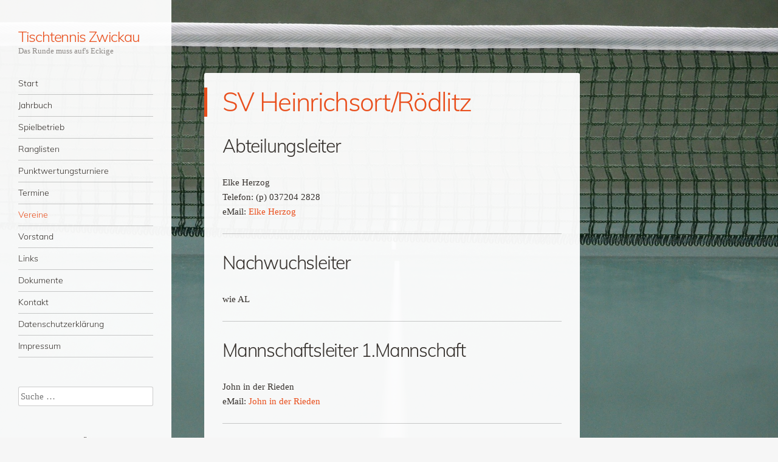

--- FILE ---
content_type: text/html; charset=UTF-8
request_url: https://tischtennis-zwickau.de/vereine/sv-heinrichsortrodlitz/
body_size: 90442
content:
<!DOCTYPE html>
<html lang="de">
<head>
<meta charset="UTF-8" />
<meta name="viewport" content="width=device-width" />
<link rel="profile" href="http://gmpg.org/xfn/11" />
<link rel="pingback" href="https://tischtennis-zwickau.de/xmlrpc.php" />
<!--[if lt IE 9]>
<script src="https://tischtennis-zwickau.de/wp-content/themes/confit/js/html5.js" type="text/javascript"></script>
<![endif]-->

<title>SV Heinrichsort/Rödlitz &#8211; Tischtennis Zwickau</title>
<meta name='robots' content='max-image-preview:large' />
<meta name="dlm-version" content="5.1.6"><link rel="alternate" type="application/rss+xml" title="Tischtennis Zwickau &raquo; Feed" href="https://tischtennis-zwickau.de/feed/" />
<link rel="alternate" type="application/rss+xml" title="Tischtennis Zwickau &raquo; Kommentar-Feed" href="https://tischtennis-zwickau.de/comments/feed/" />
<style>[consent-id]:not(.rcb-content-blocker):not([consent-transaction-complete]):not([consent-visual-use-parent^="children:"]):not([consent-confirm]){opacity:0!important;}
.rcb-content-blocker+.rcb-content-blocker-children-fallback~*{display:none!important;}</style><link rel="preload" href="https://tischtennis-zwickau.de/wp-content/fdf253c77e87bd4c7ac9224fddbf81c7/dist/1960030991.js?ver=975c5defe73b4b2fde03afbaa384a541" as="script" />
<link rel="preload" href="https://tischtennis-zwickau.de/wp-content/fdf253c77e87bd4c7ac9224fddbf81c7/dist/295500036.js?ver=64a64f3ab0d5ab261ad8ca6eebf70126" as="script" />
<link rel="preload" href="https://tischtennis-zwickau.de/wp-content/plugins/real-cookie-banner/public/lib/animate.css/animate.min.css?ver=4.1.1" as="style" />
<link rel="alternate" type="application/rss+xml" title="Tischtennis Zwickau &raquo; SV Heinrichsort/Rödlitz-Kommentar-Feed" href="https://tischtennis-zwickau.de/vereine/sv-heinrichsortrodlitz/feed/" />
<script data-cfasync="false" type="text/javascript" defer src="https://tischtennis-zwickau.de/wp-content/fdf253c77e87bd4c7ac9224fddbf81c7/dist/1960030991.js?ver=975c5defe73b4b2fde03afbaa384a541" id="real-cookie-banner-vendor-real-cookie-banner-banner-js"></script>
<script type="application/json" data-skip-lazy-load="js-extra" data-skip-moving="true" data-no-defer nitro-exclude data-alt-type="application/ld+json" data-dont-merge data-wpmeteor-nooptimize="true" data-cfasync="false" id="af746fe756c9ab21291f3bc23d0f008f01-js-extra">{"slug":"real-cookie-banner","textDomain":"real-cookie-banner","version":"5.2.10","restUrl":"https:\/\/tischtennis-zwickau.de\/wp-json\/real-cookie-banner\/v1\/","restNamespace":"real-cookie-banner\/v1","restPathObfuscateOffset":"03153b647c17a4a4","restRoot":"https:\/\/tischtennis-zwickau.de\/wp-json\/","restQuery":{"_v":"5.2.10","_locale":"user"},"restNonce":"f1dcdfaaa0","restRecreateNonceEndpoint":"https:\/\/tischtennis-zwickau.de\/wp-admin\/admin-ajax.php?action=rest-nonce","publicUrl":"https:\/\/tischtennis-zwickau.de\/wp-content\/plugins\/real-cookie-banner\/public\/","chunkFolder":"dist","chunksLanguageFolder":"https:\/\/tischtennis-zwickau.de\/wp-content\/languages\/mo-cache\/real-cookie-banner\/","chunks":{"chunk-config-tab-blocker.lite.js":["de_DE-83d48f038e1cf6148175589160cda67e","de_DE-e5c2f3318cd06f18a058318f5795a54b","de_DE-76129424d1eb6744d17357561a128725","de_DE-d3d8ada331df664d13fa407b77bc690b"],"chunk-config-tab-blocker.pro.js":["de_DE-ddf5ae983675e7b6eec2afc2d53654a2","de_DE-487d95eea292aab22c80aa3ae9be41f0","de_DE-ab0e642081d4d0d660276c9cebfe9f5d","de_DE-0f5f6074a855fa677e6086b82145bd50"],"chunk-config-tab-consent.lite.js":["de_DE-3823d7521a3fc2857511061e0d660408"],"chunk-config-tab-consent.pro.js":["de_DE-9cb9ecf8c1e8ce14036b5f3a5e19f098"],"chunk-config-tab-cookies.lite.js":["de_DE-1a51b37d0ef409906245c7ed80d76040","de_DE-e5c2f3318cd06f18a058318f5795a54b","de_DE-76129424d1eb6744d17357561a128725"],"chunk-config-tab-cookies.pro.js":["de_DE-572ee75deed92e7a74abba4b86604687","de_DE-487d95eea292aab22c80aa3ae9be41f0","de_DE-ab0e642081d4d0d660276c9cebfe9f5d"],"chunk-config-tab-dashboard.lite.js":["de_DE-f843c51245ecd2b389746275b3da66b6"],"chunk-config-tab-dashboard.pro.js":["de_DE-ae5ae8f925f0409361cfe395645ac077"],"chunk-config-tab-import.lite.js":["de_DE-66df94240f04843e5a208823e466a850"],"chunk-config-tab-import.pro.js":["de_DE-e5fee6b51986d4ff7a051d6f6a7b076a"],"chunk-config-tab-licensing.lite.js":["de_DE-e01f803e4093b19d6787901b9591b5a6"],"chunk-config-tab-licensing.pro.js":["de_DE-4918ea9704f47c2055904e4104d4ffba"],"chunk-config-tab-scanner.lite.js":["de_DE-b10b39f1099ef599835c729334e38429"],"chunk-config-tab-scanner.pro.js":["de_DE-752a1502ab4f0bebfa2ad50c68ef571f"],"chunk-config-tab-settings.lite.js":["de_DE-37978e0b06b4eb18b16164a2d9c93a2c"],"chunk-config-tab-settings.pro.js":["de_DE-e59d3dcc762e276255c8989fbd1f80e3"],"chunk-config-tab-tcf.lite.js":["de_DE-4f658bdbf0aa370053460bc9e3cd1f69","de_DE-e5c2f3318cd06f18a058318f5795a54b","de_DE-d3d8ada331df664d13fa407b77bc690b"],"chunk-config-tab-tcf.pro.js":["de_DE-e1e83d5b8a28f1f91f63b9de2a8b181a","de_DE-487d95eea292aab22c80aa3ae9be41f0","de_DE-0f5f6074a855fa677e6086b82145bd50"]},"others":{"customizeValuesBanner":"{\"layout\":{\"type\":\"dialog\",\"maxHeightEnabled\":true,\"maxHeight\":740,\"dialogMaxWidth\":530,\"dialogPosition\":\"middleCenter\",\"dialogMargin\":[0,0,0,0],\"bannerPosition\":\"bottom\",\"bannerMaxWidth\":1024,\"dialogBorderRadius\":3,\"borderRadius\":5,\"animationIn\":\"slideInUp\",\"animationInDuration\":500,\"animationInOnlyMobile\":true,\"animationOut\":\"none\",\"animationOutDuration\":500,\"animationOutOnlyMobile\":true,\"overlay\":true,\"overlayBg\":\"#000000\",\"overlayBgAlpha\":50,\"overlayBlur\":2},\"decision\":{\"acceptAll\":\"button\",\"acceptEssentials\":\"button\",\"showCloseIcon\":false,\"acceptIndividual\":\"link\",\"buttonOrder\":\"all,essential,save,individual\",\"showGroups\":false,\"groupsFirstView\":false,\"saveButton\":\"always\"},\"design\":{\"bg\":\"#ffffff\",\"textAlign\":\"center\",\"linkTextDecoration\":\"underline\",\"borderWidth\":0,\"borderColor\":\"#ffffff\",\"fontSize\":13,\"fontColor\":\"#2b2b2b\",\"fontInheritFamily\":true,\"fontFamily\":\"Arial, Helvetica, sans-serif\",\"fontWeight\":\"normal\",\"boxShadowEnabled\":true,\"boxShadowOffsetX\":0,\"boxShadowOffsetY\":5,\"boxShadowBlurRadius\":13,\"boxShadowSpreadRadius\":0,\"boxShadowColor\":\"#000000\",\"boxShadowColorAlpha\":20},\"headerDesign\":{\"inheritBg\":true,\"bg\":\"#f4f4f4\",\"inheritTextAlign\":true,\"textAlign\":\"center\",\"padding\":[17,20,15,20],\"logo\":\"\",\"logoRetina\":\"\",\"logoMaxHeight\":40,\"logoPosition\":\"left\",\"logoMargin\":[5,15,5,15],\"fontSize\":20,\"fontColor\":\"#2b2b2b\",\"fontInheritFamily\":true,\"fontFamily\":\"Arial, Helvetica, sans-serif\",\"fontWeight\":\"normal\",\"borderWidth\":1,\"borderColor\":\"#efefef\"},\"bodyDesign\":{\"padding\":[15,20,5,20],\"descriptionInheritFontSize\":true,\"descriptionFontSize\":13,\"dottedGroupsInheritFontSize\":true,\"dottedGroupsFontSize\":13,\"dottedGroupsBulletColor\":\"#15779b\",\"teachingsInheritTextAlign\":true,\"teachingsTextAlign\":\"center\",\"teachingsSeparatorActive\":true,\"teachingsSeparatorWidth\":50,\"teachingsSeparatorHeight\":1,\"teachingsSeparatorColor\":\"#15779b\",\"teachingsInheritFontSize\":false,\"teachingsFontSize\":12,\"teachingsInheritFontColor\":false,\"teachingsFontColor\":\"#757575\",\"accordionMargin\":[10,0,5,0],\"accordionPadding\":[5,10,5,10],\"accordionArrowType\":\"outlined\",\"accordionArrowColor\":\"#15779b\",\"accordionBg\":\"#ffffff\",\"accordionActiveBg\":\"#f9f9f9\",\"accordionHoverBg\":\"#efefef\",\"accordionBorderWidth\":1,\"accordionBorderColor\":\"#efefef\",\"accordionTitleFontSize\":12,\"accordionTitleFontColor\":\"#2b2b2b\",\"accordionTitleFontWeight\":\"normal\",\"accordionDescriptionMargin\":[5,0,0,0],\"accordionDescriptionFontSize\":12,\"accordionDescriptionFontColor\":\"#757575\",\"accordionDescriptionFontWeight\":\"normal\",\"acceptAllOneRowLayout\":false,\"acceptAllPadding\":[10,10,10,10],\"acceptAllBg\":\"#15779b\",\"acceptAllTextAlign\":\"center\",\"acceptAllFontSize\":18,\"acceptAllFontColor\":\"#ffffff\",\"acceptAllFontWeight\":\"normal\",\"acceptAllBorderWidth\":0,\"acceptAllBorderColor\":\"#000000\",\"acceptAllHoverBg\":\"#11607d\",\"acceptAllHoverFontColor\":\"#ffffff\",\"acceptAllHoverBorderColor\":\"#000000\",\"acceptEssentialsUseAcceptAll\":true,\"acceptEssentialsButtonType\":\"\",\"acceptEssentialsPadding\":[10,10,10,10],\"acceptEssentialsBg\":\"#efefef\",\"acceptEssentialsTextAlign\":\"center\",\"acceptEssentialsFontSize\":18,\"acceptEssentialsFontColor\":\"#0a0a0a\",\"acceptEssentialsFontWeight\":\"normal\",\"acceptEssentialsBorderWidth\":0,\"acceptEssentialsBorderColor\":\"#000000\",\"acceptEssentialsHoverBg\":\"#e8e8e8\",\"acceptEssentialsHoverFontColor\":\"#000000\",\"acceptEssentialsHoverBorderColor\":\"#000000\",\"acceptIndividualPadding\":[5,5,5,5],\"acceptIndividualBg\":\"#ffffff\",\"acceptIndividualTextAlign\":\"center\",\"acceptIndividualFontSize\":16,\"acceptIndividualFontColor\":\"#15779b\",\"acceptIndividualFontWeight\":\"normal\",\"acceptIndividualBorderWidth\":0,\"acceptIndividualBorderColor\":\"#000000\",\"acceptIndividualHoverBg\":\"#ffffff\",\"acceptIndividualHoverFontColor\":\"#11607d\",\"acceptIndividualHoverBorderColor\":\"#000000\"},\"footerDesign\":{\"poweredByLink\":true,\"inheritBg\":false,\"bg\":\"#fcfcfc\",\"inheritTextAlign\":true,\"textAlign\":\"center\",\"padding\":[10,20,15,20],\"fontSize\":14,\"fontColor\":\"#757474\",\"fontInheritFamily\":true,\"fontFamily\":\"Arial, Helvetica, sans-serif\",\"fontWeight\":\"normal\",\"hoverFontColor\":\"#2b2b2b\",\"borderWidth\":1,\"borderColor\":\"#efefef\",\"languageSwitcher\":\"flags\"},\"texts\":{\"headline\":\"Privatsph\\u00e4re-Einstellungen\",\"description\":\"Wir verwenden Cookies und \\u00e4hnliche Technologien auf unserer Website und verarbeiten personenbezogene Daten von dir (z.B. IP-Adresse), um z.B. Inhalte und Anzeigen zu personalisieren, Medien von Drittanbietern einzubinden oder Zugriffe auf unsere Website zu analysieren. Die Datenverarbeitung kann auch erst in Folge gesetzter Cookies stattfinden. Wir teilen diese Daten mit Dritten, die wir in den Privatsph\\u00e4re-Einstellungen benennen.<br \\\/><br \\\/>Die Datenverarbeitung kann mit deiner Einwilligung oder auf Basis eines berechtigten Interesses erfolgen, dem du in den Privatsph\\u00e4re-Einstellungen widersprechen kannst. Du hast das Recht, nicht einzuwilligen und deine Einwilligung zu einem sp\\u00e4teren Zeitpunkt zu \\u00e4ndern oder zu widerrufen. Weitere Informationen zur Verwendung deiner Daten findest du in unserer {{privacyPolicy}}Datenschutzerkl\\u00e4rung{{\\\/privacyPolicy}}.\",\"acceptAll\":\"Alle akzeptieren\",\"acceptEssentials\":\"Weiter ohne Einwilligung\",\"acceptIndividual\":\"Privatsph\\u00e4re-Einstellungen individuell festlegen\",\"poweredBy\":\"0\",\"dataProcessingInUnsafeCountries\":\"Einige Services verarbeiten personenbezogene Daten in unsicheren Drittl\\u00e4ndern. Mit deiner Einwilligung stimmst du auch der Datenverarbeitung gekennzeichneter Services gem\\u00e4\\u00df {{legalBasis}} zu, mit Risiken wie unzureichenden Rechtsmitteln, unbefugtem Zugriff durch Beh\\u00f6rden ohne Information oder Widerspruchsm\\u00f6glichkeit, unbefugter Weitergabe an Dritte und unzureichenden Datensicherheitsma\\u00dfnahmen.\",\"ageNoticeBanner\":\"Du bist unter {{minAge}} Jahre alt? Dann kannst du nicht in optionale Services einwilligen. Du kannst deine Eltern oder Erziehungsberechtigten bitten, mit dir in diese Services einzuwilligen.\",\"ageNoticeBlocker\":\"Du bist unter {{minAge}} Jahre alt? Leider darfst du in diesen Service nicht selbst einwilligen, um diese Inhalte zu sehen. Bitte deine Eltern oder Erziehungsberechtigten, in den Service mit dir einzuwilligen!\",\"listServicesNotice\":\"Wenn du alle Services akzeptierst, erlaubst du, dass {{services}} geladen werden. Diese sind nach ihrem Zweck in Gruppen {{serviceGroups}} unterteilt (Zugeh\\u00f6rigkeit durch hochgestellte Zahlen gekennzeichnet).\",\"listServicesLegitimateInterestNotice\":\"Au\\u00dferdem werden {{services}} auf der Grundlage eines berechtigten Interesses geladen.\",\"consentForwardingExternalHosts\":\"Deine Einwilligung gilt auch auf {{websites}}.\",\"blockerHeadline\":\"{{name}} aufgrund von Privatsph\\u00e4re-Einstellungen blockiert\",\"blockerLinkShowMissing\":\"Zeige alle Services, in die du noch einwilligen musst\",\"blockerLoadButton\":\"Services akzeptieren und Inhalte laden\",\"blockerAcceptInfo\":\"Wenn du die blockierten Inhalte l\\u00e4dst, werden deine Datenschutzeinstellungen angepasst. Inhalte aus diesem Service werden in Zukunft nicht mehr blockiert.\",\"stickyHistory\":\"Historie der Privatsph\\u00e4re-Einstellungen\",\"stickyRevoke\":\"Einwilligungen widerrufen\",\"stickyRevokeSuccessMessage\":\"Du hast die Einwilligung f\\u00fcr Services mit dessen Cookies und Verarbeitung personenbezogener Daten erfolgreich widerrufen. Die Seite wird jetzt neu geladen!\",\"stickyChange\":\"Privatsph\\u00e4re-Einstellungen \\u00e4ndern\"},\"individualLayout\":{\"inheritDialogMaxWidth\":false,\"dialogMaxWidth\":970,\"inheritBannerMaxWidth\":true,\"bannerMaxWidth\":1980,\"descriptionTextAlign\":\"left\"},\"group\":{\"checkboxBg\":\"#f0f0f0\",\"checkboxBorderWidth\":1,\"checkboxBorderColor\":\"#d2d2d2\",\"checkboxActiveColor\":\"#ffffff\",\"checkboxActiveBg\":\"#15779b\",\"checkboxActiveBorderColor\":\"#11607d\",\"groupInheritBg\":true,\"groupBg\":\"#f4f4f4\",\"groupPadding\":[15,15,15,15],\"groupSpacing\":10,\"groupBorderRadius\":5,\"groupBorderWidth\":1,\"groupBorderColor\":\"#f4f4f4\",\"headlineFontSize\":16,\"headlineFontWeight\":\"normal\",\"headlineFontColor\":\"#2b2b2b\",\"descriptionFontSize\":14,\"descriptionFontColor\":\"#757575\",\"linkColor\":\"#757575\",\"linkHoverColor\":\"#2b2b2b\",\"detailsHideLessRelevant\":true},\"saveButton\":{\"useAcceptAll\":true,\"type\":\"button\",\"padding\":[10,10,10,10],\"bg\":\"#efefef\",\"textAlign\":\"center\",\"fontSize\":18,\"fontColor\":\"#0a0a0a\",\"fontWeight\":\"normal\",\"borderWidth\":0,\"borderColor\":\"#000000\",\"hoverBg\":\"#e8e8e8\",\"hoverFontColor\":\"#000000\",\"hoverBorderColor\":\"#000000\"},\"individualTexts\":{\"headline\":\"Individuelle Privatsph\\u00e4re-Einstellungen\",\"description\":\"Wir verwenden Cookies und \\u00e4hnliche Technologien auf unserer Website und verarbeiten personenbezogene Daten von dir (z.B. IP-Adresse), um z.B. Inhalte und Anzeigen zu personalisieren, Medien von Drittanbietern einzubinden oder Zugriffe auf unsere Website zu analysieren. Die Datenverarbeitung kann auch erst in Folge gesetzter Cookies stattfinden. Wir teilen diese Daten mit Dritten, die wir in den Privatsph\\u00e4re-Einstellungen benennen.<br \\\/><br \\\/>Die Datenverarbeitung kann mit deiner Einwilligung oder auf Basis eines berechtigten Interesses erfolgen, dem du in den Privatsph\\u00e4re-Einstellungen widersprechen kannst. Du hast das Recht, nicht einzuwilligen und deine Einwilligung zu einem sp\\u00e4teren Zeitpunkt zu \\u00e4ndern oder zu widerrufen. Weitere Informationen zur Verwendung deiner Daten findest du in unserer {{privacyPolicy}}Datenschutzerkl\\u00e4rung{{\\\/privacyPolicy}}.<br \\\/><br \\\/>Im Folgenden findest du eine \\u00dcbersicht \\u00fcber alle Services, die von dieser Website genutzt werden. Du kannst dir detaillierte Informationen zu jedem Service ansehen und ihm einzeln zustimmen oder von deinem Widerspruchsrecht Gebrauch machen.\",\"save\":\"Individuelle Auswahlen speichern\",\"showMore\":\"Service-Informationen anzeigen\",\"hideMore\":\"Service-Informationen ausblenden\",\"postamble\":\"\"},\"mobile\":{\"enabled\":true,\"maxHeight\":400,\"hideHeader\":false,\"alignment\":\"bottom\",\"scalePercent\":90,\"scalePercentVertical\":-50},\"sticky\":{\"enabled\":false,\"animationsEnabled\":true,\"alignment\":\"left\",\"bubbleBorderRadius\":50,\"icon\":\"fingerprint\",\"iconCustom\":\"\",\"iconCustomRetina\":\"\",\"iconSize\":30,\"iconColor\":\"#ffffff\",\"bubbleMargin\":[10,20,20,20],\"bubblePadding\":15,\"bubbleBg\":\"#15779b\",\"bubbleBorderWidth\":0,\"bubbleBorderColor\":\"#10556f\",\"boxShadowEnabled\":true,\"boxShadowOffsetX\":0,\"boxShadowOffsetY\":2,\"boxShadowBlurRadius\":5,\"boxShadowSpreadRadius\":1,\"boxShadowColor\":\"#105b77\",\"boxShadowColorAlpha\":40,\"bubbleHoverBg\":\"#ffffff\",\"bubbleHoverBorderColor\":\"#000000\",\"hoverIconColor\":\"#000000\",\"hoverIconCustom\":\"\",\"hoverIconCustomRetina\":\"\",\"menuFontSize\":16,\"menuBorderRadius\":5,\"menuItemSpacing\":10,\"menuItemPadding\":[5,10,5,10]},\"customCss\":{\"css\":\"\",\"antiAdBlocker\":\"y\"}}","isPro":false,"showProHints":false,"proUrl":"https:\/\/devowl.io\/de\/go\/real-cookie-banner?source=rcb-lite","showLiteNotice":true,"frontend":{"groups":"[{\"id\":15,\"name\":\"Essenziell\",\"slug\":\"essenziell\",\"description\":\"Essenzielle Services sind f\\u00fcr die grundlegende Funktionalit\\u00e4t der Website erforderlich. Sie enthalten nur technisch notwendige Services. Diesen Services kann nicht widersprochen werden.\",\"isEssential\":true,\"isDefault\":true,\"items\":[{\"id\":4686,\"name\":\"Real Cookie Banner\",\"purpose\":\"Real Cookie Banner bittet Website-Besucher um die Einwilligung zum Setzen von Cookies und zur Verarbeitung personenbezogener Daten. Dazu wird jedem Website-Besucher eine UUID (pseudonyme Identifikation des Nutzers) zugewiesen, die bis zum Ablauf des Cookies zur Speicherung der Einwilligung g\\u00fcltig ist. Cookies werden dazu verwendet, um zu testen, ob Cookies gesetzt werden k\\u00f6nnen, um Referenz auf die dokumentierte Einwilligung zu speichern, um zu speichern, in welche Services aus welchen Service-Gruppen der Besucher eingewilligt hat, und, falls Einwilligung nach dem Transparency & Consent Framework (TCF) eingeholt werden, um die Einwilligungen in TCF Partner, Zwecke, besondere Zwecke, Funktionen und besondere Funktionen zu speichern. Im Rahmen der Darlegungspflicht nach DSGVO wird die erhobene Einwilligung vollumf\\u00e4nglich dokumentiert. Dazu z\\u00e4hlt neben den Services und Service-Gruppen, in welche der Besucher eingewilligt hat, und falls Einwilligung nach dem TCF Standard eingeholt werden, in welche TCF Partner, Zwecke und Funktionen der Besucher eingewilligt hat, alle Einstellungen des Cookie Banners zum Zeitpunkt der Einwilligung als auch die technischen Umst\\u00e4nde (z.B. Gr\\u00f6\\u00dfe des Sichtbereichs bei der Einwilligung) und die Nutzerinteraktionen (z.B. Klick auf Buttons), die zur Einwilligung gef\\u00fchrt haben. Die Einwilligung wird pro Sprache einmal erhoben.\",\"providerContact\":{\"phone\":\"\",\"email\":\"\",\"link\":\"\"},\"isProviderCurrentWebsite\":true,\"provider\":\"\",\"uniqueName\":\"\",\"isEmbeddingOnlyExternalResources\":false,\"legalBasis\":\"legal-requirement\",\"dataProcessingInCountries\":[],\"dataProcessingInCountriesSpecialTreatments\":[],\"technicalDefinitions\":[{\"type\":\"http\",\"name\":\"real_cookie_banner*\",\"host\":\".tischtennis-zwickau.de\",\"duration\":365,\"durationUnit\":\"d\",\"isSessionDuration\":false,\"purpose\":\"Eindeutiger Identifikator f\\u00fcr die Einwilligung, aber nicht f\\u00fcr den Website-Besucher. Revisionshash f\\u00fcr die Einstellungen des Cookie-Banners (Texte, Farben, Funktionen, Servicegruppen, Dienste, Content Blocker usw.). IDs f\\u00fcr eingewilligte Services und Service-Gruppen.\"},{\"type\":\"http\",\"name\":\"real_cookie_banner*-tcf\",\"host\":\".tischtennis-zwickau.de\",\"duration\":365,\"durationUnit\":\"d\",\"isSessionDuration\":false,\"purpose\":\"Im Rahmen von TCF gesammelte Einwilligungen, die im TC-String-Format gespeichert werden, einschlie\\u00dflich TCF-Vendoren, -Zwecke, -Sonderzwecke, -Funktionen und -Sonderfunktionen.\"},{\"type\":\"http\",\"name\":\"real_cookie_banner*-gcm\",\"host\":\".tischtennis-zwickau.de\",\"duration\":365,\"durationUnit\":\"d\",\"isSessionDuration\":false,\"purpose\":\"Die im Google Consent Mode gesammelten Einwilligungen in die verschiedenen Einwilligungstypen (Zwecke) werden f\\u00fcr alle mit dem Google Consent Mode kompatiblen Services gespeichert.\"},{\"type\":\"http\",\"name\":\"real_cookie_banner-test\",\"host\":\".tischtennis-zwickau.de\",\"duration\":365,\"durationUnit\":\"d\",\"isSessionDuration\":false,\"purpose\":\"Cookie, der gesetzt wurde, um die Funktionalit\\u00e4t von HTTP-Cookies zu testen. Wird sofort nach dem Test gel\\u00f6scht.\"},{\"type\":\"local\",\"name\":\"real_cookie_banner*\",\"host\":\"https:\\\/\\\/tischtennis-zwickau.de\",\"duration\":1,\"durationUnit\":\"d\",\"isSessionDuration\":false,\"purpose\":\"Eindeutiger Identifikator f\\u00fcr die Einwilligung, aber nicht f\\u00fcr den Website-Besucher. Revisionshash f\\u00fcr die Einstellungen des Cookie-Banners (Texte, Farben, Funktionen, Service-Gruppen, Services, Content Blocker usw.). IDs f\\u00fcr eingewilligte Services und Service-Gruppen. Wird nur solange gespeichert, bis die Einwilligung auf dem Website-Server dokumentiert ist.\"},{\"type\":\"local\",\"name\":\"real_cookie_banner*-tcf\",\"host\":\"https:\\\/\\\/tischtennis-zwickau.de\",\"duration\":1,\"durationUnit\":\"d\",\"isSessionDuration\":false,\"purpose\":\"Im Rahmen von TCF gesammelte Einwilligungen werden im TC-String-Format gespeichert, einschlie\\u00dflich TCF Vendoren, Zwecke, besondere Zwecke, Funktionen und besondere Funktionen. Wird nur solange gespeichert, bis die Einwilligung auf dem Website-Server dokumentiert ist.\"},{\"type\":\"local\",\"name\":\"real_cookie_banner*-gcm\",\"host\":\"https:\\\/\\\/tischtennis-zwickau.de\",\"duration\":1,\"durationUnit\":\"d\",\"isSessionDuration\":false,\"purpose\":\"Im Rahmen des Google Consent Mode erfasste Einwilligungen werden f\\u00fcr alle mit dem Google Consent Mode kompatiblen Services in Einwilligungstypen (Zwecke) gespeichert. Wird nur solange gespeichert, bis die Einwilligung auf dem Website-Server dokumentiert ist.\"},{\"type\":\"local\",\"name\":\"real_cookie_banner-consent-queue*\",\"host\":\"https:\\\/\\\/tischtennis-zwickau.de\",\"duration\":1,\"durationUnit\":\"d\",\"isSessionDuration\":false,\"purpose\":\"Lokale Zwischenspeicherung (Caching) der Auswahl im Cookie-Banner, bis der Server die Einwilligung dokumentiert; Dokumentation periodisch oder bei Seitenwechseln versucht, wenn der Server nicht verf\\u00fcgbar oder \\u00fcberlastet ist.\"}],\"codeDynamics\":[],\"providerPrivacyPolicyUrl\":\"\",\"providerLegalNoticeUrl\":\"\",\"tagManagerOptInEventName\":\"\",\"tagManagerOptOutEventName\":\"\",\"googleConsentModeConsentTypes\":[],\"executePriority\":10,\"codeOptIn\":\"\",\"executeCodeOptInWhenNoTagManagerConsentIsGiven\":false,\"codeOptOut\":\"\",\"executeCodeOptOutWhenNoTagManagerConsentIsGiven\":false,\"deleteTechnicalDefinitionsAfterOptOut\":false,\"codeOnPageLoad\":\"\",\"presetId\":\"real-cookie-banner\"}]}]","links":[{"id":4684,"label":"Datenschutzerkl\u00e4rung","pageType":"privacyPolicy","isExternalUrl":false,"pageId":2892,"url":"https:\/\/tischtennis-zwickau.de\/datenschutzerklaerung\/","hideCookieBanner":true,"isTargetBlank":true},{"id":4685,"label":"Impressum","pageType":"legalNotice","isExternalUrl":false,"pageId":107,"url":"https:\/\/tischtennis-zwickau.de\/impressum\/","hideCookieBanner":true,"isTargetBlank":true}],"websiteOperator":{"address":"Tischtenniskreisverband Zwickau e. V.","country":"DE","contactEmail":"base64-encoded:YWQxLm1AcmVpdHplLmVtYWls","contactPhone":"+49 174 5604826","contactFormUrl":"https:\/\/tischtennis-zwickau.de\/kontakt\/"},"blocker":[],"languageSwitcher":[],"predefinedDataProcessingInSafeCountriesLists":{"GDPR":["AT","BE","BG","HR","CY","CZ","DK","EE","FI","FR","DE","GR","HU","IE","IS","IT","LI","LV","LT","LU","MT","NL","NO","PL","PT","RO","SK","SI","ES","SE"],"DSG":["CH"],"GDPR+DSG":[],"ADEQUACY_EU":["AD","AR","CA","FO","GG","IL","IM","JP","JE","NZ","KR","CH","GB","UY","US"],"ADEQUACY_CH":["DE","AD","AR","AT","BE","BG","CA","CY","HR","DK","ES","EE","FI","FR","GI","GR","GG","HU","IM","FO","IE","IS","IL","IT","JE","LV","LI","LT","LU","MT","MC","NO","NZ","NL","PL","PT","CZ","RO","GB","SK","SI","SE","UY","US"]},"decisionCookieName":"real_cookie_banner-v:3_blog:1_path:1fa0a85","revisionHash":"4cdee9f3e84ab017f71577d09c7d75cd","territorialLegalBasis":["gdpr-eprivacy"],"setCookiesViaManager":"none","isRespectDoNotTrack":false,"failedConsentDocumentationHandling":"essentials","isAcceptAllForBots":true,"isDataProcessingInUnsafeCountries":false,"isAgeNotice":true,"ageNoticeAgeLimit":16,"isListServicesNotice":true,"isBannerLessConsent":false,"isTcf":false,"isGcm":false,"isGcmListPurposes":false,"hasLazyData":false},"anonymousContentUrl":"https:\/\/tischtennis-zwickau.de\/wp-content\/fdf253c77e87bd4c7ac9224fddbf81c7\/dist\/","anonymousHash":"fdf253c77e87bd4c7ac9224fddbf81c7","hasDynamicPreDecisions":false,"isLicensed":true,"isDevLicense":false,"multilingualSkipHTMLForTag":"","isCurrentlyInTranslationEditorPreview":false,"defaultLanguage":"","currentLanguage":"","activeLanguages":[],"context":"","iso3166OneAlpha2":{"AF":"Afghanistan","AL":"Albanien","DZ":"Algerien","AS":"Amerikanisch-Samoa","AD":"Andorra","AO":"Angola","AI":"Anguilla","AQ":"Antarktis","AG":"Antigua und Barbuda","AR":"Argentinien","AM":"Armenien","AW":"Aruba","AZ":"Aserbaidschan","AU":"Australien","BS":"Bahamas","BH":"Bahrain","BD":"Bangladesch","BB":"Barbados","BY":"Belarus","BE":"Belgien","BZ":"Belize","BJ":"Benin","BM":"Bermuda","BT":"Bhutan","BO":"Bolivien","BA":"Bosnien und Herzegowina","BW":"Botswana","BV":"Bouvetinsel","BR":"Brasilien","IO":"Britisches Territorium im Indischen Ozean","BN":"Brunei Darussalam","BG":"Bulgarien","BF":"Burkina Faso","BI":"Burundi","CL":"Chile","CN":"China","CK":"Cookinseln","CR":"Costa Rica","CW":"Cura\u00e7ao","DE":"Deutschland","LA":"Die Laotische Demokratische Volksrepublik","DM":"Dominica","DO":"Dominikanische Republik","DJ":"Dschibuti","DK":"D\u00e4nemark","EC":"Ecuador","SV":"El Salvador","ER":"Eritrea","EE":"Estland","FK":"Falklandinseln (Malwinen)","FJ":"Fidschi","FI":"Finnland","FR":"Frankreich","GF":"Franz\u00f6sisch-Guayana","PF":"Franz\u00f6sisch-Polynesien","TF":"Franz\u00f6sische S\u00fcd- und Antarktisgebiete","FO":"F\u00e4r\u00f6er Inseln","FM":"F\u00f6derierte Staaten von Mikronesien","GA":"Gabun","GM":"Gambia","GE":"Georgien","GH":"Ghana","GI":"Gibraltar","GD":"Grenada","GR":"Griechenland","GL":"Gr\u00f6nland","GP":"Guadeloupe","GU":"Guam","GT":"Guatemala","GG":"Guernsey","GN":"Guinea","GW":"Guinea-Bissau","GY":"Guyana","HT":"Haiti","HM":"Heard und die McDonaldinseln","VA":"Heiliger Stuhl (Staat Vatikanstadt)","HN":"Honduras","HK":"Hong Kong","IN":"Indien","ID":"Indonesien","IQ":"Irak","IE":"Irland","IR":"Islamische Republik Iran","IS":"Island","IM":"Isle of Man","IL":"Israel","IT":"Italien","JM":"Jamaika","JP":"Japan","YE":"Jemen","JE":"Jersey","JO":"Jordanien","VG":"Jungferninseln, Britisch","VI":"Jungferninseln, U.S.","KY":"Kaimaninseln","KH":"Kambodscha","CM":"Kamerun","CA":"Kanada","CV":"Kap Verde","BQ":"Karibischen Niederlande","KZ":"Kasachstan","QA":"Katar","KE":"Kenia","KG":"Kirgisistan","KI":"Kiribati","UM":"Kleinere Inselbesitzungen der Vereinigten Staaten","CC":"Kokosinseln","CO":"Kolumbien","KM":"Komoren","CG":"Kongo","CD":"Kongo, Demokratische Republik","KR":"Korea","XK":"Kosovo","HR":"Kroatien","CU":"Kuba","KW":"Kuwait","LS":"Lesotho","LV":"Lettland","LB":"Libanon","LR":"Liberia","LY":"Libysch-Arabische Dschamahirija","LI":"Liechtenstein","LT":"Litauen","LU":"Luxemburg","MO":"Macao","MG":"Madagaskar","MW":"Malawi","MY":"Malaysia","MV":"Malediven","ML":"Mali","MT":"Malta","MA":"Marokko","MH":"Marshallinseln","MQ":"Martinique","MR":"Mauretanien","MU":"Mauritius","YT":"Mayotte","MK":"Mazedonien","MX":"Mexiko","MD":"Moldawien","MC":"Monaco","MN":"Mongolei","ME":"Montenegro","MS":"Montserrat","MZ":"Mosambik","MM":"Myanmar","NA":"Namibia","NR":"Nauru","NP":"Nepal","NC":"Neukaledonien","NZ":"Neuseeland","NI":"Nicaragua","NL":"Niederlande","AN":"Niederl\u00e4ndische Antillen","NE":"Niger","NG":"Nigeria","NU":"Niue","KP":"Nordkorea","NF":"Norfolkinsel","NO":"Norwegen","MP":"N\u00f6rdliche Marianen","OM":"Oman","PK":"Pakistan","PW":"Palau","PS":"Pal\u00e4stinensisches Gebiet, besetzt","PA":"Panama","PG":"Papua-Neuguinea","PY":"Paraguay","PE":"Peru","PH":"Philippinen","PN":"Pitcairn","PL":"Polen","PT":"Portugal","PR":"Puerto Rico","CI":"Republik C\u00f4te d'Ivoire","RW":"Ruanda","RO":"Rum\u00e4nien","RU":"Russische F\u00f6deration","RE":"R\u00e9union","BL":"Saint Barth\u00e9l\u00e9my","PM":"Saint Pierre und Miquelo","SB":"Salomonen","ZM":"Sambia","WS":"Samoa","SM":"San Marino","SH":"Sankt Helena","MF":"Sankt Martin","SA":"Saudi-Arabien","SE":"Schweden","CH":"Schweiz","SN":"Senegal","RS":"Serbien","SC":"Seychellen","SL":"Sierra Leone","ZW":"Simbabwe","SG":"Singapur","SX":"Sint Maarten","SK":"Slowakei","SI":"Slowenien","SO":"Somalia","ES":"Spanien","LK":"Sri Lanka","KN":"St. Kitts und Nevis","LC":"St. Lucia","VC":"St. Vincent und Grenadinen","SD":"Sudan","SR":"Surinam","SJ":"Svalbard und Jan Mayen","SZ":"Swasiland","SY":"Syrische Arabische Republik","ST":"S\u00e3o Tom\u00e9 und Pr\u00edncipe","ZA":"S\u00fcdafrika","GS":"S\u00fcdgeorgien und die S\u00fcdlichen Sandwichinseln","SS":"S\u00fcdsudan","TJ":"Tadschikistan","TW":"Taiwan","TZ":"Tansania","TH":"Thailand","TL":"Timor-Leste","TG":"Togo","TK":"Tokelau","TO":"Tonga","TT":"Trinidad und Tobago","TD":"Tschad","CZ":"Tschechische Republik","TN":"Tunesien","TM":"Turkmenistan","TC":"Turks- und Caicosinseln","TV":"Tuvalu","TR":"T\u00fcrkei","UG":"Uganda","UA":"Ukraine","HU":"Ungarn","UY":"Uruguay","UZ":"Usbekistan","VU":"Vanuatu","VE":"Venezuela","AE":"Vereinigte Arabische Emirate","US":"Vereinigte Staaten","GB":"Vereinigtes K\u00f6nigreich","VN":"Vietnam","WF":"Wallis und Futuna","CX":"Weihnachtsinsel","EH":"Westsahara","CF":"Zentralafrikanische Republik","CY":"Zypern","EG":"\u00c4gypten","GQ":"\u00c4quatorialguinea","ET":"\u00c4thiopien","AX":"\u00c5land Inseln","AT":"\u00d6sterreich"},"visualParentSelectors":{".et_pb_video_box":1,".et_pb_video_slider:has(>.et_pb_slider_carousel %s)":"self",".ast-oembed-container":1,".wpb_video_wrapper":1,".gdlr-core-pbf-background-wrap":1},"isPreventPreDecision":false,"isInvalidateImplicitUserConsent":false,"dependantVisibilityContainers":["[role=\"tabpanel\"]",".eael-tab-content-item",".wpcs_content_inner",".op3-contenttoggleitem-content",".op3-popoverlay-content",".pum-overlay","[data-elementor-type=\"popup\"]",".wp-block-ub-content-toggle-accordion-content-wrap",".w-popup-wrap",".oxy-lightbox_inner[data-inner-content=true]",".oxy-pro-accordion_body",".oxy-tab-content",".kt-accordion-panel",".vc_tta-panel-body",".mfp-hide","div[id^=\"tve_thrive_lightbox_\"]",".brxe-xpromodalnestable",".evcal_eventcard",".divioverlay",".et_pb_toggle_content"],"disableDeduplicateExceptions":[".et_pb_video_slider"],"bannerDesignVersion":12,"bannerI18n":{"showMore":"Mehr anzeigen","hideMore":"Verstecken","showLessRelevantDetails":"Weitere Details anzeigen (%s)","hideLessRelevantDetails":"Weitere Details ausblenden (%s)","other":"Anderes","legalBasis":{"label":"Verwendung auf gesetzlicher Grundlage von","consentPersonalData":"Einwilligung zur Verarbeitung personenbezogener Daten","consentStorage":"Einwilligung zur Speicherung oder zum Zugriff auf Informationen auf der Endeinrichtung des Nutzers","legitimateInterestPersonalData":"Berechtigtes Interesse zur Verarbeitung personenbezogener Daten","legitimateInterestStorage":"Bereitstellung eines ausdr\u00fccklich gew\u00fcnschten digitalen Dienstes zur Speicherung oder zum Zugriff auf Informationen auf der Endeinrichtung des Nutzers","legalRequirementPersonalData":"Erf\u00fcllung einer rechtlichen Verpflichtung zur Verarbeitung personenbezogener Daten"},"territorialLegalBasisArticles":{"gdpr-eprivacy":{"dataProcessingInUnsafeCountries":"Art. 49 Abs. 1 lit. a DSGVO"},"dsg-switzerland":{"dataProcessingInUnsafeCountries":"Art. 17 Abs. 1 lit. a DSG (Schweiz)"}},"legitimateInterest":"Berechtigtes Interesse","consent":"Einwilligung","crawlerLinkAlert":"Wir haben erkannt, dass du ein Crawler\/Bot bist. Nur nat\u00fcrliche Personen d\u00fcrfen in Cookies und die Verarbeitung von personenbezogenen Daten einwilligen. Daher hat der Link f\u00fcr dich keine Funktion.","technicalCookieDefinitions":"Technische Cookie-Definitionen","technicalCookieName":"Technischer Cookie Name","usesCookies":"Verwendete Cookies","cookieRefresh":"Cookie-Erneuerung","usesNonCookieAccess":"Verwendet Cookie-\u00e4hnliche Informationen (LocalStorage, SessionStorage, IndexDB, etc.)","host":"Host","duration":"Dauer","noExpiration":"Kein Ablauf","type":"Typ","purpose":"Zweck","purposes":"Zwecke","headerTitlePrivacyPolicyHistory":"Privatsph\u00e4re-Einstellungen: Historie","skipToConsentChoices":"Zu Einwilligungsoptionen springen","historyLabel":"Einwilligungen anzeigen vom","historyItemLoadError":"Das Lesen der Zustimmung ist fehlgeschlagen. Bitte versuche es sp\u00e4ter noch einmal!","historySelectNone":"Noch nicht eingewilligt","provider":"Anbieter","providerContactPhone":"Telefon","providerContactEmail":"E-Mail","providerContactLink":"Kontaktformular","providerPrivacyPolicyUrl":"Datenschutzerkl\u00e4rung","providerLegalNoticeUrl":"Impressum","nonStandard":"Nicht standardisierte Datenverarbeitung","nonStandardDesc":"Einige Services setzen Cookies und\/oder verarbeiten personenbezogene Daten, ohne die Standards f\u00fcr die Mitteilung der Einwilligung einzuhalten. Diese Services werden in mehrere Gruppen eingeteilt. Sogenannte \"essenzielle Services\" werden auf Basis eines berechtigten Interesses genutzt und k\u00f6nnen nicht abgew\u00e4hlt werden (ein Widerspruch muss ggf. per E-Mail oder Brief gem\u00e4\u00df der Datenschutzerkl\u00e4rung erfolgen), w\u00e4hrend alle anderen Services nur nach einer Einwilligung genutzt werden.","dataProcessingInThirdCountries":"Datenverarbeitung in Drittl\u00e4ndern","safetyMechanisms":{"label":"Sicherheitsmechanismen f\u00fcr die Daten\u00fcbermittlung","standardContractualClauses":"Standardvertragsklauseln","adequacyDecision":"Angemessenheitsbeschluss","eu":"EU","switzerland":"Schweiz","bindingCorporateRules":"Verbindliche interne Datenschutzvorschriften","contractualGuaranteeSccSubprocessors":"Vertragliche Garantie f\u00fcr Standardvertragsklauseln mit Unterauftragsverarbeitern"},"durationUnit":{"n1":{"s":"Sekunde","m":"Minute","h":"Stunde","d":"Tag","mo":"Monat","y":"Jahr"},"nx":{"s":"Sekunden","m":"Minuten","h":"Stunden","d":"Tage","mo":"Monate","y":"Jahre"}},"close":"Schlie\u00dfen","closeWithoutSaving":"Schlie\u00dfen ohne Speichern","yes":"Ja","no":"Nein","unknown":"Unbekannt","none":"Nichts","noLicense":"Keine Lizenz aktiviert - kein Produktionseinsatz!","devLicense":"Produktlizenz nicht f\u00fcr den Produktionseinsatz!","devLicenseLearnMore":"Mehr erfahren","devLicenseLink":"https:\/\/devowl.io\/de\/wissensdatenbank\/lizenz-installations-typ\/","andSeparator":" und ","deprecated":{"appropriateSafeguard":"Geeignete Garantien","dataProcessingInUnsafeCountries":"Datenverarbeitung in unsicheren Drittl\u00e4ndern","legalRequirement":"Erf\u00fcllung einer rechtlichen Verpflichtung"}},"pageRequestUuid4":"a5f67f6f1-cc18-4d8a-a140-0d672a2e2489","pageByIdUrl":"https:\/\/tischtennis-zwickau.de?page_id","pluginUrl":"https:\/\/devowl.io\/wordpress-real-cookie-banner\/"}}</script><script data-skip-lazy-load="js-extra" data-skip-moving="true" data-no-defer nitro-exclude data-alt-type="application/ld+json" data-dont-merge data-wpmeteor-nooptimize="true" data-cfasync="false" id="af746fe756c9ab21291f3bc23d0f008f02-js-extra">
(()=>{var x=function (a,b){return-1<["codeOptIn","codeOptOut","codeOnPageLoad","contactEmail"].indexOf(a)&&"string"==typeof b&&b.startsWith("base64-encoded:")?window.atob(b.substr(15)):b},t=(e,t)=>new Proxy(e,{get:(e,n)=>{let r=Reflect.get(e,n);return n===t&&"string"==typeof r&&(r=JSON.parse(r,x),Reflect.set(e,n,r)),r}}),n=JSON.parse(document.getElementById("af746fe756c9ab21291f3bc23d0f008f01-js-extra").innerHTML,x);window.Proxy?n.others.frontend=t(n.others.frontend,"groups"):n.others.frontend.groups=JSON.parse(n.others.frontend.groups,x);window.Proxy?n.others=t(n.others,"customizeValuesBanner"):n.others.customizeValuesBanner=JSON.parse(n.others.customizeValuesBanner,x);;window.realCookieBanner=n;window[Math.random().toString(36)]=n;
})();
</script><script data-cfasync="false" type="text/javascript" id="real-cookie-banner-banner-js-before">
/* <![CDATA[ */
((a,b)=>{a[b]||(a[b]={unblockSync:()=>undefined},["consentSync"].forEach(c=>a[b][c]=()=>({cookie:null,consentGiven:!1,cookieOptIn:!0})),["consent","consentAll","unblock"].forEach(c=>a[b][c]=(...d)=>new Promise(e=>a.addEventListener(b,()=>{a[b][c](...d).then(e)},{once:!0}))))})(window,"consentApi");
//# sourceURL=real-cookie-banner-banner-js-before
/* ]]> */
</script>
<script data-cfasync="false" type="text/javascript" defer src="https://tischtennis-zwickau.de/wp-content/fdf253c77e87bd4c7ac9224fddbf81c7/dist/295500036.js?ver=64a64f3ab0d5ab261ad8ca6eebf70126" id="real-cookie-banner-banner-js"></script>
<link rel='stylesheet' id='animate-css-css' href='https://tischtennis-zwickau.de/wp-content/plugins/real-cookie-banner/public/lib/animate.css/animate.min.css?ver=4.1.1' type='text/css' media='all' />
<link rel="alternate" title="oEmbed (JSON)" type="application/json+oembed" href="https://tischtennis-zwickau.de/wp-json/oembed/1.0/embed?url=https%3A%2F%2Ftischtennis-zwickau.de%2Fvereine%2Fsv-heinrichsortrodlitz%2F" />
<link rel="alternate" title="oEmbed (XML)" type="text/xml+oembed" href="https://tischtennis-zwickau.de/wp-json/oembed/1.0/embed?url=https%3A%2F%2Ftischtennis-zwickau.de%2Fvereine%2Fsv-heinrichsortrodlitz%2F&#038;format=xml" />
<style id='wp-img-auto-sizes-contain-inline-css' type='text/css'>
img:is([sizes=auto i],[sizes^="auto," i]){contain-intrinsic-size:3000px 1500px}
/*# sourceURL=wp-img-auto-sizes-contain-inline-css */
</style>
<style id='wp-emoji-styles-inline-css' type='text/css'>

	img.wp-smiley, img.emoji {
		display: inline !important;
		border: none !important;
		box-shadow: none !important;
		height: 1em !important;
		width: 1em !important;
		margin: 0 0.07em !important;
		vertical-align: -0.1em !important;
		background: none !important;
		padding: 0 !important;
	}
/*# sourceURL=wp-emoji-styles-inline-css */
</style>
<style id='wp-block-library-inline-css' type='text/css'>
:root{--wp-block-synced-color:#7a00df;--wp-block-synced-color--rgb:122,0,223;--wp-bound-block-color:var(--wp-block-synced-color);--wp-editor-canvas-background:#ddd;--wp-admin-theme-color:#007cba;--wp-admin-theme-color--rgb:0,124,186;--wp-admin-theme-color-darker-10:#006ba1;--wp-admin-theme-color-darker-10--rgb:0,107,160.5;--wp-admin-theme-color-darker-20:#005a87;--wp-admin-theme-color-darker-20--rgb:0,90,135;--wp-admin-border-width-focus:2px}@media (min-resolution:192dpi){:root{--wp-admin-border-width-focus:1.5px}}.wp-element-button{cursor:pointer}:root .has-very-light-gray-background-color{background-color:#eee}:root .has-very-dark-gray-background-color{background-color:#313131}:root .has-very-light-gray-color{color:#eee}:root .has-very-dark-gray-color{color:#313131}:root .has-vivid-green-cyan-to-vivid-cyan-blue-gradient-background{background:linear-gradient(135deg,#00d084,#0693e3)}:root .has-purple-crush-gradient-background{background:linear-gradient(135deg,#34e2e4,#4721fb 50%,#ab1dfe)}:root .has-hazy-dawn-gradient-background{background:linear-gradient(135deg,#faaca8,#dad0ec)}:root .has-subdued-olive-gradient-background{background:linear-gradient(135deg,#fafae1,#67a671)}:root .has-atomic-cream-gradient-background{background:linear-gradient(135deg,#fdd79a,#004a59)}:root .has-nightshade-gradient-background{background:linear-gradient(135deg,#330968,#31cdcf)}:root .has-midnight-gradient-background{background:linear-gradient(135deg,#020381,#2874fc)}:root{--wp--preset--font-size--normal:16px;--wp--preset--font-size--huge:42px}.has-regular-font-size{font-size:1em}.has-larger-font-size{font-size:2.625em}.has-normal-font-size{font-size:var(--wp--preset--font-size--normal)}.has-huge-font-size{font-size:var(--wp--preset--font-size--huge)}.has-text-align-center{text-align:center}.has-text-align-left{text-align:left}.has-text-align-right{text-align:right}.has-fit-text{white-space:nowrap!important}#end-resizable-editor-section{display:none}.aligncenter{clear:both}.items-justified-left{justify-content:flex-start}.items-justified-center{justify-content:center}.items-justified-right{justify-content:flex-end}.items-justified-space-between{justify-content:space-between}.screen-reader-text{border:0;clip-path:inset(50%);height:1px;margin:-1px;overflow:hidden;padding:0;position:absolute;width:1px;word-wrap:normal!important}.screen-reader-text:focus{background-color:#ddd;clip-path:none;color:#444;display:block;font-size:1em;height:auto;left:5px;line-height:normal;padding:15px 23px 14px;text-decoration:none;top:5px;width:auto;z-index:100000}html :where(.has-border-color){border-style:solid}html :where([style*=border-top-color]){border-top-style:solid}html :where([style*=border-right-color]){border-right-style:solid}html :where([style*=border-bottom-color]){border-bottom-style:solid}html :where([style*=border-left-color]){border-left-style:solid}html :where([style*=border-width]){border-style:solid}html :where([style*=border-top-width]){border-top-style:solid}html :where([style*=border-right-width]){border-right-style:solid}html :where([style*=border-bottom-width]){border-bottom-style:solid}html :where([style*=border-left-width]){border-left-style:solid}html :where(img[class*=wp-image-]){height:auto;max-width:100%}:where(figure){margin:0 0 1em}html :where(.is-position-sticky){--wp-admin--admin-bar--position-offset:var(--wp-admin--admin-bar--height,0px)}@media screen and (max-width:600px){html :where(.is-position-sticky){--wp-admin--admin-bar--position-offset:0px}}

/*# sourceURL=wp-block-library-inline-css */
</style><style id='global-styles-inline-css' type='text/css'>
:root{--wp--preset--aspect-ratio--square: 1;--wp--preset--aspect-ratio--4-3: 4/3;--wp--preset--aspect-ratio--3-4: 3/4;--wp--preset--aspect-ratio--3-2: 3/2;--wp--preset--aspect-ratio--2-3: 2/3;--wp--preset--aspect-ratio--16-9: 16/9;--wp--preset--aspect-ratio--9-16: 9/16;--wp--preset--color--black: #000000;--wp--preset--color--cyan-bluish-gray: #abb8c3;--wp--preset--color--white: #ffffff;--wp--preset--color--pale-pink: #f78da7;--wp--preset--color--vivid-red: #cf2e2e;--wp--preset--color--luminous-vivid-orange: #ff6900;--wp--preset--color--luminous-vivid-amber: #fcb900;--wp--preset--color--light-green-cyan: #7bdcb5;--wp--preset--color--vivid-green-cyan: #00d084;--wp--preset--color--pale-cyan-blue: #8ed1fc;--wp--preset--color--vivid-cyan-blue: #0693e3;--wp--preset--color--vivid-purple: #9b51e0;--wp--preset--gradient--vivid-cyan-blue-to-vivid-purple: linear-gradient(135deg,rgb(6,147,227) 0%,rgb(155,81,224) 100%);--wp--preset--gradient--light-green-cyan-to-vivid-green-cyan: linear-gradient(135deg,rgb(122,220,180) 0%,rgb(0,208,130) 100%);--wp--preset--gradient--luminous-vivid-amber-to-luminous-vivid-orange: linear-gradient(135deg,rgb(252,185,0) 0%,rgb(255,105,0) 100%);--wp--preset--gradient--luminous-vivid-orange-to-vivid-red: linear-gradient(135deg,rgb(255,105,0) 0%,rgb(207,46,46) 100%);--wp--preset--gradient--very-light-gray-to-cyan-bluish-gray: linear-gradient(135deg,rgb(238,238,238) 0%,rgb(169,184,195) 100%);--wp--preset--gradient--cool-to-warm-spectrum: linear-gradient(135deg,rgb(74,234,220) 0%,rgb(151,120,209) 20%,rgb(207,42,186) 40%,rgb(238,44,130) 60%,rgb(251,105,98) 80%,rgb(254,248,76) 100%);--wp--preset--gradient--blush-light-purple: linear-gradient(135deg,rgb(255,206,236) 0%,rgb(152,150,240) 100%);--wp--preset--gradient--blush-bordeaux: linear-gradient(135deg,rgb(254,205,165) 0%,rgb(254,45,45) 50%,rgb(107,0,62) 100%);--wp--preset--gradient--luminous-dusk: linear-gradient(135deg,rgb(255,203,112) 0%,rgb(199,81,192) 50%,rgb(65,88,208) 100%);--wp--preset--gradient--pale-ocean: linear-gradient(135deg,rgb(255,245,203) 0%,rgb(182,227,212) 50%,rgb(51,167,181) 100%);--wp--preset--gradient--electric-grass: linear-gradient(135deg,rgb(202,248,128) 0%,rgb(113,206,126) 100%);--wp--preset--gradient--midnight: linear-gradient(135deg,rgb(2,3,129) 0%,rgb(40,116,252) 100%);--wp--preset--font-size--small: 13px;--wp--preset--font-size--medium: 20px;--wp--preset--font-size--large: 36px;--wp--preset--font-size--x-large: 42px;--wp--preset--spacing--20: 0.44rem;--wp--preset--spacing--30: 0.67rem;--wp--preset--spacing--40: 1rem;--wp--preset--spacing--50: 1.5rem;--wp--preset--spacing--60: 2.25rem;--wp--preset--spacing--70: 3.38rem;--wp--preset--spacing--80: 5.06rem;--wp--preset--shadow--natural: 6px 6px 9px rgba(0, 0, 0, 0.2);--wp--preset--shadow--deep: 12px 12px 50px rgba(0, 0, 0, 0.4);--wp--preset--shadow--sharp: 6px 6px 0px rgba(0, 0, 0, 0.2);--wp--preset--shadow--outlined: 6px 6px 0px -3px rgb(255, 255, 255), 6px 6px rgb(0, 0, 0);--wp--preset--shadow--crisp: 6px 6px 0px rgb(0, 0, 0);}:where(.is-layout-flex){gap: 0.5em;}:where(.is-layout-grid){gap: 0.5em;}body .is-layout-flex{display: flex;}.is-layout-flex{flex-wrap: wrap;align-items: center;}.is-layout-flex > :is(*, div){margin: 0;}body .is-layout-grid{display: grid;}.is-layout-grid > :is(*, div){margin: 0;}:where(.wp-block-columns.is-layout-flex){gap: 2em;}:where(.wp-block-columns.is-layout-grid){gap: 2em;}:where(.wp-block-post-template.is-layout-flex){gap: 1.25em;}:where(.wp-block-post-template.is-layout-grid){gap: 1.25em;}.has-black-color{color: var(--wp--preset--color--black) !important;}.has-cyan-bluish-gray-color{color: var(--wp--preset--color--cyan-bluish-gray) !important;}.has-white-color{color: var(--wp--preset--color--white) !important;}.has-pale-pink-color{color: var(--wp--preset--color--pale-pink) !important;}.has-vivid-red-color{color: var(--wp--preset--color--vivid-red) !important;}.has-luminous-vivid-orange-color{color: var(--wp--preset--color--luminous-vivid-orange) !important;}.has-luminous-vivid-amber-color{color: var(--wp--preset--color--luminous-vivid-amber) !important;}.has-light-green-cyan-color{color: var(--wp--preset--color--light-green-cyan) !important;}.has-vivid-green-cyan-color{color: var(--wp--preset--color--vivid-green-cyan) !important;}.has-pale-cyan-blue-color{color: var(--wp--preset--color--pale-cyan-blue) !important;}.has-vivid-cyan-blue-color{color: var(--wp--preset--color--vivid-cyan-blue) !important;}.has-vivid-purple-color{color: var(--wp--preset--color--vivid-purple) !important;}.has-black-background-color{background-color: var(--wp--preset--color--black) !important;}.has-cyan-bluish-gray-background-color{background-color: var(--wp--preset--color--cyan-bluish-gray) !important;}.has-white-background-color{background-color: var(--wp--preset--color--white) !important;}.has-pale-pink-background-color{background-color: var(--wp--preset--color--pale-pink) !important;}.has-vivid-red-background-color{background-color: var(--wp--preset--color--vivid-red) !important;}.has-luminous-vivid-orange-background-color{background-color: var(--wp--preset--color--luminous-vivid-orange) !important;}.has-luminous-vivid-amber-background-color{background-color: var(--wp--preset--color--luminous-vivid-amber) !important;}.has-light-green-cyan-background-color{background-color: var(--wp--preset--color--light-green-cyan) !important;}.has-vivid-green-cyan-background-color{background-color: var(--wp--preset--color--vivid-green-cyan) !important;}.has-pale-cyan-blue-background-color{background-color: var(--wp--preset--color--pale-cyan-blue) !important;}.has-vivid-cyan-blue-background-color{background-color: var(--wp--preset--color--vivid-cyan-blue) !important;}.has-vivid-purple-background-color{background-color: var(--wp--preset--color--vivid-purple) !important;}.has-black-border-color{border-color: var(--wp--preset--color--black) !important;}.has-cyan-bluish-gray-border-color{border-color: var(--wp--preset--color--cyan-bluish-gray) !important;}.has-white-border-color{border-color: var(--wp--preset--color--white) !important;}.has-pale-pink-border-color{border-color: var(--wp--preset--color--pale-pink) !important;}.has-vivid-red-border-color{border-color: var(--wp--preset--color--vivid-red) !important;}.has-luminous-vivid-orange-border-color{border-color: var(--wp--preset--color--luminous-vivid-orange) !important;}.has-luminous-vivid-amber-border-color{border-color: var(--wp--preset--color--luminous-vivid-amber) !important;}.has-light-green-cyan-border-color{border-color: var(--wp--preset--color--light-green-cyan) !important;}.has-vivid-green-cyan-border-color{border-color: var(--wp--preset--color--vivid-green-cyan) !important;}.has-pale-cyan-blue-border-color{border-color: var(--wp--preset--color--pale-cyan-blue) !important;}.has-vivid-cyan-blue-border-color{border-color: var(--wp--preset--color--vivid-cyan-blue) !important;}.has-vivid-purple-border-color{border-color: var(--wp--preset--color--vivid-purple) !important;}.has-vivid-cyan-blue-to-vivid-purple-gradient-background{background: var(--wp--preset--gradient--vivid-cyan-blue-to-vivid-purple) !important;}.has-light-green-cyan-to-vivid-green-cyan-gradient-background{background: var(--wp--preset--gradient--light-green-cyan-to-vivid-green-cyan) !important;}.has-luminous-vivid-amber-to-luminous-vivid-orange-gradient-background{background: var(--wp--preset--gradient--luminous-vivid-amber-to-luminous-vivid-orange) !important;}.has-luminous-vivid-orange-to-vivid-red-gradient-background{background: var(--wp--preset--gradient--luminous-vivid-orange-to-vivid-red) !important;}.has-very-light-gray-to-cyan-bluish-gray-gradient-background{background: var(--wp--preset--gradient--very-light-gray-to-cyan-bluish-gray) !important;}.has-cool-to-warm-spectrum-gradient-background{background: var(--wp--preset--gradient--cool-to-warm-spectrum) !important;}.has-blush-light-purple-gradient-background{background: var(--wp--preset--gradient--blush-light-purple) !important;}.has-blush-bordeaux-gradient-background{background: var(--wp--preset--gradient--blush-bordeaux) !important;}.has-luminous-dusk-gradient-background{background: var(--wp--preset--gradient--luminous-dusk) !important;}.has-pale-ocean-gradient-background{background: var(--wp--preset--gradient--pale-ocean) !important;}.has-electric-grass-gradient-background{background: var(--wp--preset--gradient--electric-grass) !important;}.has-midnight-gradient-background{background: var(--wp--preset--gradient--midnight) !important;}.has-small-font-size{font-size: var(--wp--preset--font-size--small) !important;}.has-medium-font-size{font-size: var(--wp--preset--font-size--medium) !important;}.has-large-font-size{font-size: var(--wp--preset--font-size--large) !important;}.has-x-large-font-size{font-size: var(--wp--preset--font-size--x-large) !important;}
/*# sourceURL=global-styles-inline-css */
</style>

<style id='classic-theme-styles-inline-css' type='text/css'>
/*! This file is auto-generated */
.wp-block-button__link{color:#fff;background-color:#32373c;border-radius:9999px;box-shadow:none;text-decoration:none;padding:calc(.667em + 2px) calc(1.333em + 2px);font-size:1.125em}.wp-block-file__button{background:#32373c;color:#fff;text-decoration:none}
/*# sourceURL=/wp-includes/css/classic-themes.min.css */
</style>
<link rel='stylesheet' id='contact-form-7-css' href='https://tischtennis-zwickau.de/wp-content/plugins/contact-form-7/includes/css/styles.css?ver=6.1.4' type='text/css' media='all' />
<link rel='stylesheet' id='vsel-styles-css' href='https://tischtennis-zwickau.de/wp-content/plugins/very-simple-event-list/css/vsel-style.min.css?ver=6.9' type='text/css' media='all' />
<link rel='stylesheet' id='style-css' href='https://tischtennis-zwickau.de/wp-content/themes/confit/style.css?ver=6.9' type='text/css' media='all' />
<link rel='stylesheet' id='confit-font-muli-css' href='https://tischtennis-zwickau.de/gfont/gfont.css?family=Muli:300,400,300italic,400italic' type='text/css' media='all' />
<link rel='stylesheet' id='confit-font-enriqueta-css' href='https://tischtennis-zwickau.de/gfont/gfont.css?family=Enriqueta:400,700&#038;subset=latin,latin-ext' type='text/css' media='all' />
<link rel='stylesheet' id='tablepress-default-css' href='https://tischtennis-zwickau.de/wp-content/plugins/tablepress/css/build/default.css?ver=3.2.6' type='text/css' media='all' />
<script type="text/javascript" src="https://tischtennis-zwickau.de/wp-includes/js/jquery/jquery.min.js?ver=3.7.1" id="jquery-core-js"></script>
<script type="text/javascript" src="https://tischtennis-zwickau.de/wp-includes/js/jquery/jquery-migrate.min.js?ver=3.4.1" id="jquery-migrate-js"></script>
<link rel="https://api.w.org/" href="https://tischtennis-zwickau.de/wp-json/" /><link rel="alternate" title="JSON" type="application/json" href="https://tischtennis-zwickau.de/wp-json/wp/v2/pages/59" /><link rel="EditURI" type="application/rsd+xml" title="RSD" href="https://tischtennis-zwickau.de/xmlrpc.php?rsd" />
<meta name="generator" content="WordPress 6.9" />
<link rel="canonical" href="https://tischtennis-zwickau.de/vereine/sv-heinrichsortrodlitz/" />
<link rel='shortlink' href='https://tischtennis-zwickau.de/?p=59' />
<style type="text/css" id="custom-background-css">
	body.custom-background { background-image: url('https://tischtennis-zwickau.de/wp-content/uploads/2017/12/table-tennis-407491_1920.jpg'); background-repeat: repeat; background-position: top center; background-attachment: scroll; }
	</style>
</head>

<body class="wp-singular page-template-default page page-id-59 page-child parent-pageid-37 custom-background wp-theme-confit group-blog">

<div id="wrapper">
	<div id="page" class="hfeed site">
				<header id="masthead" class="site-header" role="banner">

			
			
			<hgroup>
				<h1 class="site-title"><a href="https://tischtennis-zwickau.de/" title="Tischtennis Zwickau" rel="home">Tischtennis Zwickau</a></h1>
				<h2 class="site-description">Das Runde muss auf&#039;s Eckige</h2>
			</hgroup>

			<nav role="navigation" class="site-navigation main-navigation">
				<h1 class="assistive-text">Menü</h1>
				<div class="assistive-text skip-link"><a href="#content" title="Zum Inhalt springen">Zum Inhalt springen</a></div>

				<div class="menu"><ul>
<li ><a href="https://tischtennis-zwickau.de/">Start</a></li><li class="page_item page-item-4580"><a href="https://tischtennis-zwickau.de/jahrbuch/">Jahrbuch</a></li>
<li class="page_item page-item-8"><a href="https://tischtennis-zwickau.de/eine-seite/">Spielbetrieb</a></li>
<li class="page_item page-item-1018 page_item_has_children"><a href="https://tischtennis-zwickau.de/ranglisten-3/">Ranglisten</a>
<ul class='children'>
	<li class="page_item page-item-1020 page_item_has_children"><a href="https://tischtennis-zwickau.de/ranglisten-3/ranglisten-schuler/">Ranglisten &#8211; Jugend &#8211;</a>
	<ul class='children'>
		<li class="page_item page-item-1032"><a href="https://tischtennis-zwickau.de/ranglisten-3/ranglisten-schuler/schuler-u11/">Jugend 11</a></li>
		<li class="page_item page-item-1036 page_item_has_children"><a href="https://tischtennis-zwickau.de/ranglisten-3/ranglisten-schuler/schuler-u13/">Jugend 13</a>
		<ul class='children'>
			<li class="page_item page-item-2751"><a href="https://tischtennis-zwickau.de/ranglisten-3/ranglisten-schuler/schuler-u13/ergebnisse-16-17/">Ergebnisse 16-17</a></li>
			<li class="page_item page-item-2877"><a href="https://tischtennis-zwickau.de/ranglisten-3/ranglisten-schuler/schuler-u13/ergebnisse-17-18/">Ergebnisse 17-18</a></li>
			<li class="page_item page-item-3784"><a href="https://tischtennis-zwickau.de/ranglisten-3/ranglisten-schuler/schuler-u13/ergebnisse-18-19/">Ergebnisse 18-19</a></li>
		</ul>
</li>
		<li class="page_item page-item-1045 page_item_has_children"><a href="https://tischtennis-zwickau.de/ranglisten-3/ranglisten-schuler/schuler-u15/">Jugend 15</a>
		<ul class='children'>
			<li class="page_item page-item-2262"><a href="https://tischtennis-zwickau.de/ranglisten-3/ranglisten-schuler/schuler-u15/ergebnisse/">Ergebnisse 13-14</a></li>
			<li class="page_item page-item-2703"><a href="https://tischtennis-zwickau.de/ranglisten-3/ranglisten-schuler/schuler-u15/ergebnisse-14-15/">Ergebnisse 14-15</a></li>
			<li class="page_item page-item-2708"><a href="https://tischtennis-zwickau.de/ranglisten-3/ranglisten-schuler/schuler-u15/ergebnisse-15-16/">Ergebnisse 15-16</a></li>
			<li class="page_item page-item-2712"><a href="https://tischtennis-zwickau.de/ranglisten-3/ranglisten-schuler/schuler-u15/ergebnisse-16-17/">Ergebnisse 16-17</a></li>
			<li class="page_item page-item-2764"><a href="https://tischtennis-zwickau.de/ranglisten-3/ranglisten-schuler/schuler-u15/ergebnisse-17-18/">Ergebnisse 17-18</a></li>
			<li class="page_item page-item-3346"><a href="https://tischtennis-zwickau.de/ranglisten-3/ranglisten-schuler/schuler-u15/ergebnisse-2018-19/">Ergebnisse 18-19</a></li>
		</ul>
</li>
		<li class="page_item page-item-1022 page_item_has_children"><a href="https://tischtennis-zwickau.de/ranglisten-3/ranglisten-schuler/ranglisten-jugend/">Jugend 19</a>
		<ul class='children'>
			<li class="page_item page-item-3695"><a href="https://tischtennis-zwickau.de/ranglisten-3/ranglisten-schuler/ranglisten-jugend/ergebnisse-2019-20/">Ergebnisse 2019-20</a></li>
		</ul>
</li>
	</ul>
</li>
	<li class="page_item page-item-1024 page_item_has_children"><a href="https://tischtennis-zwickau.de/ranglisten-3/ranglisten-herren/">Ranglisten &#8211; Damen-Herren</a>
	<ul class='children'>
		<li class="page_item page-item-1784"><a href="https://tischtennis-zwickau.de/ranglisten-3/ranglisten-herren/ergebniss-2015-16/">Ergebniss 2015-16</a></li>
		<li class="page_item page-item-2135"><a href="https://tischtennis-zwickau.de/ranglisten-3/ranglisten-herren/ergebnisse-2016-17/">Ergebnisse 2016-17</a></li>
		<li class="page_item page-item-2759"><a href="https://tischtennis-zwickau.de/ranglisten-3/ranglisten-herren/ergebnisse-17-18/">Ergebnisse 2017-18</a></li>
		<li class="page_item page-item-3233"><a href="https://tischtennis-zwickau.de/ranglisten-3/ranglisten-herren/ergebnisse-2018-19/">Ergebnisse 2018-19</a></li>
		<li class="page_item page-item-3684"><a href="https://tischtennis-zwickau.de/ranglisten-3/ranglisten-herren/ergebnisse-19-20/">Ergebnisse 2019-20</a></li>
	</ul>
</li>
	<li class="page_item page-item-1026"><a href="https://tischtennis-zwickau.de/ranglisten-3/ranglisten-senioren/">Ranglisten &#8211; Senioren &#8211;</a></li>
</ul>
</li>
<li class="page_item page-item-2270"><a href="https://tischtennis-zwickau.de/kpwt/">Punktwertungsturniere</a></li>
<li class="page_item page-item-9"><a href="https://tischtennis-zwickau.de/termine/">Termine</a></li>
<li class="page_item page-item-37 page_item_has_children current_page_ancestor current_page_parent"><a href="https://tischtennis-zwickau.de/vereine/">Vereine</a>
<ul class='children'>
	<li class="page_item page-item-39"><a href="https://tischtennis-zwickau.de/vereine/sv-cainsdorf/">SV Cainsdorf 2011</a></li>
	<li class="page_item page-item-47"><a href="https://tischtennis-zwickau.de/vereine/sg-chursbachtal/">SG Callenberg</a></li>
	<li class="page_item page-item-50"><a href="https://tischtennis-zwickau.de/vereine/post-sv-crimmitschau/">Post SV Crimmitschau</a></li>
	<li class="page_item page-item-53"><a href="https://tischtennis-zwickau.de/vereine/ssv-blau-weis-gersdorf/">SSV Blau-Weiß Gersdorf</a></li>
	<li class="page_item page-item-57"><a href="https://tischtennis-zwickau.de/vereine/fv-blau-weis-hartmannsdorf/">FV Blau-Weiß Hartmannsdorf</a></li>
	<li class="page_item page-item-59 current_page_item"><a href="https://tischtennis-zwickau.de/vereine/sv-heinrichsortrodlitz/" aria-current="page">SV Heinrichsort/Rödlitz</a></li>
	<li class="page_item page-item-61"><a href="https://tischtennis-zwickau.de/vereine/sv-sachsenring-hohenstein-ernstthal/">TTC Sachsenring Hohenstein-Ernstthal</a></li>
	<li class="page_item page-item-64"><a href="https://tischtennis-zwickau.de/vereine/tus-1981-hohenstein-ernstthal/">SV Sachsenring Hohenstein-Ernstthal</a></li>
	<li class="page_item page-item-67"><a href="https://tischtennis-zwickau.de/vereine/rotation-langenbach/">SV Rotation Langenbach</a></li>
	<li class="page_item page-item-71"><a href="https://tischtennis-zwickau.de/vereine/ssv-fortschritt-lichtenstein/">SSV Fortschritt Lichtenstein</a></li>
	<li class="page_item page-item-73"><a href="https://tischtennis-zwickau.de/vereine/sg-meerane-02/">SG Meerane 02</a></li>
	<li class="page_item page-item-77"><a href="https://tischtennis-zwickau.de/vereine/sg-obercrinitz/">SG Obercrinitz</a></li>
	<li class="page_item page-item-79"><a href="https://tischtennis-zwickau.de/vereine/sv-ortmannsdorf/">SV Ortmannsdorf</a></li>
	<li class="page_item page-item-81"><a href="https://tischtennis-zwickau.de/vereine/sv-remse/">SV Remse</a></li>
	<li class="page_item page-item-83"><a href="https://tischtennis-zwickau.de/vereine/sv-stenn/">SV Stenn</a></li>
	<li class="page_item page-item-85"><a href="https://tischtennis-zwickau.de/vereine/ssv-st-egidien/">SSV St. Egidien</a></li>
	<li class="page_item page-item-88"><a href="https://tischtennis-zwickau.de/vereine/sg-vielau-07/">SG Vielau 07</a></li>
	<li class="page_item page-item-90"><a href="https://tischtennis-zwickau.de/vereine/tsv-germania-werdau/">TSV Germania Werdau</a></li>
	<li class="page_item page-item-92"><a href="https://tischtennis-zwickau.de/vereine/sv-muldental-wilkau-haslau/">SV Muldental Wilkau-Haßlau</a></li>
	<li class="page_item page-item-94"><a href="https://tischtennis-zwickau.de/vereine/akademischer-sv-zwickau/">Akademischer SV Zwickau</a></li>
	<li class="page_item page-item-96"><a href="https://tischtennis-zwickau.de/vereine/sv-chemie-zwickau/">SV Chemie Zwickau</a></li>
	<li class="page_item page-item-98"><a href="https://tischtennis-zwickau.de/vereine/esv-lokomotive-zwickau/">ESV Lokomotive Zwickau</a></li>
	<li class="page_item page-item-1927"><a href="https://tischtennis-zwickau.de/vereine/ttv-1948-hohndorf/">TTV 1948 Hohndorf</a></li>
</ul>
</li>
<li class="page_item page-item-103"><a href="https://tischtennis-zwickau.de/vorstand/">Vorstand</a></li>
<li class="page_item page-item-105"><a href="https://tischtennis-zwickau.de/links/">Links</a></li>
<li class="page_item page-item-114"><a href="https://tischtennis-zwickau.de/downloads-und-dokumente/">Dokumente</a></li>
<li class="page_item page-item-136"><a href="https://tischtennis-zwickau.de/kontakt/">Kontakt</a></li>
<li class="page_item page-item-2892"><a href="https://tischtennis-zwickau.de/datenschutzerklaerung/">Datenschutzerklärung</a></li>
<li class="page_item page-item-107"><a href="https://tischtennis-zwickau.de/impressum/">Impressum</a></li>
</ul></div>
			</nav><!-- .site-navigation .main-navigation -->
		</header><!-- #masthead .site-header -->

		<div id="main" class="site-main">

		<div id="primary" class="content-area">
			<div id="content" class="site-content" role="main">

				
					
<article id="post-59" class="post-59 page type-page status-publish hentry">
	<header class="entry-header">
		<h1 class="entry-title">SV Heinrichsort/Rödlitz</h1>
	</header><!-- .entry-header -->

	<div class="entry-content">
		<h3>Abteilungsleiter</h3>
<p>Elke Herzog<br />
Telefon: (p) 037204 2828<br />
eMail: <a href="mailto:elke.herzog@web.de">Elke Herzog</a></p>
<hr />
<h3>Nachwuchsleiter</h3>
<p>wie AL</p>
<hr />
<h3>Mannschaftsleiter 1.Mannschaft</h3>
<p>John in der Rieden<br />
eMail: <a href="mailto:john1950@gmx.de">John in der Rieden</a></p>
<hr />
<h3>Mannschaftsleiter 2.Mannschaft</h3>
<p>wie AL</p>
<hr />
<h3>Spiellokal</h3>
<p>Turnhalle Rödlitz, Obere Dorfstraße (hinter Grundschule)</p>
<hr />
<h3>Trainingszeiten</h3>
<p>Mittwoch: 17.00 Uhr &#8211; 22.00 Uhr</p>
<hr />
<h3>Homepage</h3>
<p><a href="http://www.sv-heinrichsort-roedlitz.de/" target="_blank">http://www.SV-Heinrichsort-Roedlitz.de</a></p>
<hr />
<h3>Mail</h3>
<p><a href="mailto:Elke.Herzog@web.de">Elke.Herzog@web.de</a></p>
			</div><!-- .entry-content -->

	<footer class="entry-meta">
				<span class="comments-link"><a href="https://tischtennis-zwickau.de/vereine/sv-heinrichsortrodlitz/#respond">Schreib einen Kommentar</a></span>
					</footer>
</article><!-- #post-59 -->

					

	<div id="comments" class="comments-area">

	
	
	
		<div id="respond" class="comment-respond">
		<h3 id="reply-title" class="comment-reply-title">Schreibe einen Kommentar <small><a rel="nofollow" id="cancel-comment-reply-link" href="/vereine/sv-heinrichsortrodlitz/#respond" style="display:none;">Antwort abbrechen</a></small></h3><form action="https://tischtennis-zwickau.de/wp-comments-post.php" method="post" id="commentform" class="comment-form"><p class="comment-notes"><span id="email-notes">Deine E-Mail-Adresse wird nicht veröffentlicht.</span> <span class="required-field-message">Erforderliche Felder sind mit <span class="required">*</span> markiert</span></p><p class="comment-form-comment"><label for="comment">Kommentar <span class="required">*</span></label> <textarea autocomplete="new-password"  id="f2caf05855"  name="f2caf05855"   cols="45" rows="8" maxlength="65525" required="required"></textarea><textarea id="comment" aria-label="hp-comment" aria-hidden="true" name="comment" autocomplete="new-password" style="padding:0 !important;clip:rect(1px, 1px, 1px, 1px) !important;position:absolute !important;white-space:nowrap !important;height:1px !important;width:1px !important;overflow:hidden !important;" tabindex="-1"></textarea><script data-noptimize>document.getElementById("comment").setAttribute( "id", "ab387a85955dc8755da42b0253621ad1" );document.getElementById("f2caf05855").setAttribute( "id", "comment" );</script></p><p class="comment-form-author"><label for="author">Name <span class="required">*</span></label> <input id="author" name="author" type="text" value="" size="30" maxlength="245" autocomplete="name" required="required" /></p>
<p class="comment-form-email"><label for="email">E-Mail <span class="required">*</span></label> <input id="email" name="email" type="text" value="" size="30" maxlength="100" aria-describedby="email-notes" autocomplete="email" required="required" /></p>
<p class="comment-form-url"><label for="url">Website</label> <input id="url" name="url" type="text" value="" size="30" maxlength="200" autocomplete="url" /></p>
<p class="form-submit"><input name="submit" type="submit" id="submit" class="submit" value="Kommentar abschicken" /> <input type='hidden' name='comment_post_ID' value='59' id='comment_post_ID' />
<input type='hidden' name='comment_parent' id='comment_parent' value='0' />
</p></form>	</div><!-- #respond -->
	
</div><!-- #comments .comments-area -->

				
			</div><!-- #content .site-content -->
		</div><!-- #primary .content-area -->


		</div><!-- #main .site-main -->

		
		<div id="secondary" class="widget-area" role="complementary">
						<aside id="search-2" class="widget widget_search">	<form method="get" id="searchform" action="https://tischtennis-zwickau.de/" role="search">
		<label for="s" class="assistive-text">Suche</label>
		<input type="text" class="field" name="s" value="" id="s" placeholder="Suche &hellip;" />
		<input type="submit" class="submit" name="submit" id="searchsubmit" value="Suche" />
	</form>
</aside>
		<aside id="recent-posts-2" class="widget widget_recent_entries">
		<h1 class="widget-title">Neueste Beiträge</h1>
		<ul>
											<li>
					<a href="https://tischtennis-zwickau.de/2025/12/27/ranglisteninfo-neu/">Ranglisteninfo &#8211; NEU!!</a>
									</li>
											<li>
					<a href="https://tischtennis-zwickau.de/2025/12/25/ranglisteninfo-fuer-17-01-2026/">Ranglisteninfo für 17.01.2026</a>
									</li>
											<li>
					<a href="https://tischtennis-zwickau.de/2025/11/19/neues-mtb-2025_26_02-des-kfv-zwickau/">Neues MTB 2025_26_02 des KFV Zwickau</a>
									</li>
					</ul>

		</aside><aside id="archives-2" class="widget widget_archive"><h1 class="widget-title">Archiv</h1>		<label class="screen-reader-text" for="archives-dropdown-2">Archiv</label>
		<select id="archives-dropdown-2" name="archive-dropdown">
			
			<option value="">Monat auswählen</option>
				<option value='https://tischtennis-zwickau.de/2025/12/'> Dezember 2025 </option>
	<option value='https://tischtennis-zwickau.de/2025/11/'> November 2025 </option>
	<option value='https://tischtennis-zwickau.de/2025/09/'> September 2025 </option>
	<option value='https://tischtennis-zwickau.de/2025/08/'> August 2025 </option>
	<option value='https://tischtennis-zwickau.de/2025/07/'> Juli 2025 </option>
	<option value='https://tischtennis-zwickau.de/2025/04/'> April 2025 </option>
	<option value='https://tischtennis-zwickau.de/2025/03/'> März 2025 </option>
	<option value='https://tischtennis-zwickau.de/2025/02/'> Februar 2025 </option>
	<option value='https://tischtennis-zwickau.de/2025/01/'> Januar 2025 </option>
	<option value='https://tischtennis-zwickau.de/2024/12/'> Dezember 2024 </option>
	<option value='https://tischtennis-zwickau.de/2024/11/'> November 2024 </option>
	<option value='https://tischtennis-zwickau.de/2024/10/'> Oktober 2024 </option>
	<option value='https://tischtennis-zwickau.de/2024/09/'> September 2024 </option>
	<option value='https://tischtennis-zwickau.de/2024/08/'> August 2024 </option>
	<option value='https://tischtennis-zwickau.de/2024/06/'> Juni 2024 </option>
	<option value='https://tischtennis-zwickau.de/2024/05/'> Mai 2024 </option>
	<option value='https://tischtennis-zwickau.de/2024/04/'> April 2024 </option>
	<option value='https://tischtennis-zwickau.de/2024/03/'> März 2024 </option>
	<option value='https://tischtennis-zwickau.de/2024/02/'> Februar 2024 </option>
	<option value='https://tischtennis-zwickau.de/2023/12/'> Dezember 2023 </option>
	<option value='https://tischtennis-zwickau.de/2023/11/'> November 2023 </option>
	<option value='https://tischtennis-zwickau.de/2023/10/'> Oktober 2023 </option>
	<option value='https://tischtennis-zwickau.de/2023/09/'> September 2023 </option>
	<option value='https://tischtennis-zwickau.de/2023/08/'> August 2023 </option>
	<option value='https://tischtennis-zwickau.de/2023/07/'> Juli 2023 </option>
	<option value='https://tischtennis-zwickau.de/2023/06/'> Juni 2023 </option>
	<option value='https://tischtennis-zwickau.de/2023/05/'> Mai 2023 </option>
	<option value='https://tischtennis-zwickau.de/2023/03/'> März 2023 </option>
	<option value='https://tischtennis-zwickau.de/2023/02/'> Februar 2023 </option>
	<option value='https://tischtennis-zwickau.de/2023/01/'> Januar 2023 </option>
	<option value='https://tischtennis-zwickau.de/2022/12/'> Dezember 2022 </option>
	<option value='https://tischtennis-zwickau.de/2022/11/'> November 2022 </option>
	<option value='https://tischtennis-zwickau.de/2022/10/'> Oktober 2022 </option>
	<option value='https://tischtennis-zwickau.de/2022/09/'> September 2022 </option>
	<option value='https://tischtennis-zwickau.de/2022/08/'> August 2022 </option>
	<option value='https://tischtennis-zwickau.de/2022/07/'> Juli 2022 </option>
	<option value='https://tischtennis-zwickau.de/2022/06/'> Juni 2022 </option>
	<option value='https://tischtennis-zwickau.de/2022/04/'> April 2022 </option>
	<option value='https://tischtennis-zwickau.de/2022/03/'> März 2022 </option>
	<option value='https://tischtennis-zwickau.de/2022/02/'> Februar 2022 </option>
	<option value='https://tischtennis-zwickau.de/2022/01/'> Januar 2022 </option>
	<option value='https://tischtennis-zwickau.de/2021/11/'> November 2021 </option>
	<option value='https://tischtennis-zwickau.de/2021/10/'> Oktober 2021 </option>
	<option value='https://tischtennis-zwickau.de/2021/09/'> September 2021 </option>
	<option value='https://tischtennis-zwickau.de/2021/08/'> August 2021 </option>
	<option value='https://tischtennis-zwickau.de/2021/07/'> Juli 2021 </option>
	<option value='https://tischtennis-zwickau.de/2021/06/'> Juni 2021 </option>
	<option value='https://tischtennis-zwickau.de/2021/02/'> Februar 2021 </option>
	<option value='https://tischtennis-zwickau.de/2021/01/'> Januar 2021 </option>
	<option value='https://tischtennis-zwickau.de/2020/12/'> Dezember 2020 </option>
	<option value='https://tischtennis-zwickau.de/2020/11/'> November 2020 </option>
	<option value='https://tischtennis-zwickau.de/2020/10/'> Oktober 2020 </option>
	<option value='https://tischtennis-zwickau.de/2020/09/'> September 2020 </option>
	<option value='https://tischtennis-zwickau.de/2020/08/'> August 2020 </option>
	<option value='https://tischtennis-zwickau.de/2020/07/'> Juli 2020 </option>
	<option value='https://tischtennis-zwickau.de/2020/04/'> April 2020 </option>
	<option value='https://tischtennis-zwickau.de/2020/03/'> März 2020 </option>
	<option value='https://tischtennis-zwickau.de/2020/02/'> Februar 2020 </option>
	<option value='https://tischtennis-zwickau.de/2019/12/'> Dezember 2019 </option>
	<option value='https://tischtennis-zwickau.de/2019/10/'> Oktober 2019 </option>
	<option value='https://tischtennis-zwickau.de/2019/09/'> September 2019 </option>
	<option value='https://tischtennis-zwickau.de/2019/08/'> August 2019 </option>
	<option value='https://tischtennis-zwickau.de/2019/07/'> Juli 2019 </option>
	<option value='https://tischtennis-zwickau.de/2019/06/'> Juni 2019 </option>
	<option value='https://tischtennis-zwickau.de/2019/05/'> Mai 2019 </option>
	<option value='https://tischtennis-zwickau.de/2019/04/'> April 2019 </option>
	<option value='https://tischtennis-zwickau.de/2019/03/'> März 2019 </option>
	<option value='https://tischtennis-zwickau.de/2019/02/'> Februar 2019 </option>
	<option value='https://tischtennis-zwickau.de/2019/01/'> Januar 2019 </option>
	<option value='https://tischtennis-zwickau.de/2018/12/'> Dezember 2018 </option>
	<option value='https://tischtennis-zwickau.de/2018/10/'> Oktober 2018 </option>
	<option value='https://tischtennis-zwickau.de/2018/09/'> September 2018 </option>
	<option value='https://tischtennis-zwickau.de/2018/08/'> August 2018 </option>
	<option value='https://tischtennis-zwickau.de/2018/07/'> Juli 2018 </option>
	<option value='https://tischtennis-zwickau.de/2018/06/'> Juni 2018 </option>
	<option value='https://tischtennis-zwickau.de/2018/04/'> April 2018 </option>
	<option value='https://tischtennis-zwickau.de/2018/02/'> Februar 2018 </option>
	<option value='https://tischtennis-zwickau.de/2017/11/'> November 2017 </option>
	<option value='https://tischtennis-zwickau.de/2017/10/'> Oktober 2017 </option>
	<option value='https://tischtennis-zwickau.de/2017/09/'> September 2017 </option>
	<option value='https://tischtennis-zwickau.de/2017/08/'> August 2017 </option>
	<option value='https://tischtennis-zwickau.de/2017/06/'> Juni 2017 </option>
	<option value='https://tischtennis-zwickau.de/2017/05/'> Mai 2017 </option>
	<option value='https://tischtennis-zwickau.de/2017/04/'> April 2017 </option>
	<option value='https://tischtennis-zwickau.de/2017/03/'> März 2017 </option>
	<option value='https://tischtennis-zwickau.de/2017/02/'> Februar 2017 </option>
	<option value='https://tischtennis-zwickau.de/2017/01/'> Januar 2017 </option>
	<option value='https://tischtennis-zwickau.de/2016/12/'> Dezember 2016 </option>
	<option value='https://tischtennis-zwickau.de/2016/10/'> Oktober 2016 </option>
	<option value='https://tischtennis-zwickau.de/2016/09/'> September 2016 </option>
	<option value='https://tischtennis-zwickau.de/2016/08/'> August 2016 </option>
	<option value='https://tischtennis-zwickau.de/2016/06/'> Juni 2016 </option>
	<option value='https://tischtennis-zwickau.de/2016/04/'> April 2016 </option>
	<option value='https://tischtennis-zwickau.de/2016/03/'> März 2016 </option>
	<option value='https://tischtennis-zwickau.de/2016/02/'> Februar 2016 </option>
	<option value='https://tischtennis-zwickau.de/2016/01/'> Januar 2016 </option>
	<option value='https://tischtennis-zwickau.de/2015/12/'> Dezember 2015 </option>
	<option value='https://tischtennis-zwickau.de/2015/11/'> November 2015 </option>
	<option value='https://tischtennis-zwickau.de/2015/10/'> Oktober 2015 </option>
	<option value='https://tischtennis-zwickau.de/2015/09/'> September 2015 </option>
	<option value='https://tischtennis-zwickau.de/2015/08/'> August 2015 </option>
	<option value='https://tischtennis-zwickau.de/2015/07/'> Juli 2015 </option>
	<option value='https://tischtennis-zwickau.de/2015/05/'> Mai 2015 </option>
	<option value='https://tischtennis-zwickau.de/2015/03/'> März 2015 </option>
	<option value='https://tischtennis-zwickau.de/2015/02/'> Februar 2015 </option>
	<option value='https://tischtennis-zwickau.de/2014/12/'> Dezember 2014 </option>
	<option value='https://tischtennis-zwickau.de/2014/11/'> November 2014 </option>
	<option value='https://tischtennis-zwickau.de/2014/10/'> Oktober 2014 </option>
	<option value='https://tischtennis-zwickau.de/2014/09/'> September 2014 </option>
	<option value='https://tischtennis-zwickau.de/2014/08/'> August 2014 </option>
	<option value='https://tischtennis-zwickau.de/2014/07/'> Juli 2014 </option>
	<option value='https://tischtennis-zwickau.de/2014/06/'> Juni 2014 </option>
	<option value='https://tischtennis-zwickau.de/2014/05/'> Mai 2014 </option>
	<option value='https://tischtennis-zwickau.de/2014/03/'> März 2014 </option>
	<option value='https://tischtennis-zwickau.de/2014/02/'> Februar 2014 </option>
	<option value='https://tischtennis-zwickau.de/2014/01/'> Januar 2014 </option>
	<option value='https://tischtennis-zwickau.de/2013/12/'> Dezember 2013 </option>
	<option value='https://tischtennis-zwickau.de/2013/11/'> November 2013 </option>
	<option value='https://tischtennis-zwickau.de/2013/10/'> Oktober 2013 </option>
	<option value='https://tischtennis-zwickau.de/2013/09/'> September 2013 </option>
	<option value='https://tischtennis-zwickau.de/2013/08/'> August 2013 </option>
	<option value='https://tischtennis-zwickau.de/2013/07/'> Juli 2013 </option>
	<option value='https://tischtennis-zwickau.de/2013/06/'> Juni 2013 </option>
	<option value='https://tischtennis-zwickau.de/2013/05/'> Mai 2013 </option>
	<option value='https://tischtennis-zwickau.de/2013/04/'> April 2013 </option>
	<option value='https://tischtennis-zwickau.de/2013/03/'> März 2013 </option>
	<option value='https://tischtennis-zwickau.de/2013/02/'> Februar 2013 </option>
	<option value='https://tischtennis-zwickau.de/2013/01/'> Januar 2013 </option>
	<option value='https://tischtennis-zwickau.de/2012/12/'> Dezember 2012 </option>
	<option value='https://tischtennis-zwickau.de/2012/11/'> November 2012 </option>
	<option value='https://tischtennis-zwickau.de/2012/10/'> Oktober 2012 </option>
	<option value='https://tischtennis-zwickau.de/2012/09/'> September 2012 </option>
	<option value='https://tischtennis-zwickau.de/2012/08/'> August 2012 </option>
	<option value='https://tischtennis-zwickau.de/2012/07/'> Juli 2012 </option>
	<option value='https://tischtennis-zwickau.de/2012/06/'> Juni 2012 </option>
	<option value='https://tischtennis-zwickau.de/2012/05/'> Mai 2012 </option>
	<option value='https://tischtennis-zwickau.de/2012/04/'> April 2012 </option>
	<option value='https://tischtennis-zwickau.de/2012/03/'> März 2012 </option>
	<option value='https://tischtennis-zwickau.de/2012/02/'> Februar 2012 </option>
	<option value='https://tischtennis-zwickau.de/2012/01/'> Januar 2012 </option>
	<option value='https://tischtennis-zwickau.de/2011/12/'> Dezember 2011 </option>
	<option value='https://tischtennis-zwickau.de/2011/11/'> November 2011 </option>
	<option value='https://tischtennis-zwickau.de/2011/10/'> Oktober 2011 </option>
	<option value='https://tischtennis-zwickau.de/2011/09/'> September 2011 </option>
	<option value='https://tischtennis-zwickau.de/2011/08/'> August 2011 </option>
	<option value='https://tischtennis-zwickau.de/2011/07/'> Juli 2011 </option>
	<option value='https://tischtennis-zwickau.de/2011/06/'> Juni 2011 </option>
	<option value='https://tischtennis-zwickau.de/2011/05/'> Mai 2011 </option>
	<option value='https://tischtennis-zwickau.de/2011/04/'> April 2011 </option>
	<option value='https://tischtennis-zwickau.de/2011/03/'> März 2011 </option>
	<option value='https://tischtennis-zwickau.de/2011/02/'> Februar 2011 </option>
	<option value='https://tischtennis-zwickau.de/2011/01/'> Januar 2011 </option>
	<option value='https://tischtennis-zwickau.de/2010/12/'> Dezember 2010 </option>
	<option value='https://tischtennis-zwickau.de/2010/11/'> November 2010 </option>
	<option value='https://tischtennis-zwickau.de/2010/10/'> Oktober 2010 </option>
	<option value='https://tischtennis-zwickau.de/2010/09/'> September 2010 </option>
	<option value='https://tischtennis-zwickau.de/2010/08/'> August 2010 </option>
	<option value='https://tischtennis-zwickau.de/2010/06/'> Juni 2010 </option>
	<option value='https://tischtennis-zwickau.de/2010/05/'> Mai 2010 </option>
	<option value='https://tischtennis-zwickau.de/2010/04/'> April 2010 </option>
	<option value='https://tischtennis-zwickau.de/2010/03/'> März 2010 </option>
	<option value='https://tischtennis-zwickau.de/2010/02/'> Februar 2010 </option>
	<option value='https://tischtennis-zwickau.de/2010/01/'> Januar 2010 </option>

		</select>

			<script type="text/javascript">
/* <![CDATA[ */

( ( dropdownId ) => {
	const dropdown = document.getElementById( dropdownId );
	function onSelectChange() {
		setTimeout( () => {
			if ( 'escape' === dropdown.dataset.lastkey ) {
				return;
			}
			if ( dropdown.value ) {
				document.location.href = dropdown.value;
			}
		}, 250 );
	}
	function onKeyUp( event ) {
		if ( 'Escape' === event.key ) {
			dropdown.dataset.lastkey = 'escape';
		} else {
			delete dropdown.dataset.lastkey;
		}
	}
	function onClick() {
		delete dropdown.dataset.lastkey;
	}
	dropdown.addEventListener( 'keyup', onKeyUp );
	dropdown.addEventListener( 'click', onClick );
	dropdown.addEventListener( 'change', onSelectChange );
})( "archives-dropdown-2" );

//# sourceURL=WP_Widget_Archives%3A%3Awidget
/* ]]> */
</script>
</aside>		</div><!-- #secondary .widget-area -->

		<footer id="colophon" class="site-footer" role="contentinfo">
			<div class="site-info">
								<a href="http://wordpress.org/" title="Eine semantische Software für persönliche Veröffentlichungen" rel="generator">Stolz präsentiert von WordPress</a>
				<span class="sep"> | </span>
				Theme: Confit von <a href="http://wordpress.com/themes/confit/" rel="designer">WordPress.com</a>			</div><!-- .site-info -->
		</footer><!-- #colophon .site-footer -->
	</div><!-- #page .hfeed .site -->
</div><!-- #wrapper -->
<script type="speculationrules">
{"prefetch":[{"source":"document","where":{"and":[{"href_matches":"/*"},{"not":{"href_matches":["/wp-*.php","/wp-admin/*","/wp-content/uploads/*","/wp-content/*","/wp-content/plugins/*","/wp-content/themes/confit/*","/*\\?(.+)"]}},{"not":{"selector_matches":"a[rel~=\"nofollow\"]"}},{"not":{"selector_matches":".no-prefetch, .no-prefetch a"}}]},"eagerness":"conservative"}]}
</script>
<div id="a5f67f6f1-cc18-4d8a-a140-0d672a2e2489" consent-skip-blocker="1" class="" data-bg="background-color: rgba(0, 0, 0, 0.500);" style="background-color: rgba(0, 0, 0, 0.500);  position:fixed;top:0;left:0;right:0;bottom:0;z-index:999999;pointer-events:all;display:none;filter:none;max-width:100vw;max-height:100vh;transform:translateZ(0);" ></div><script data-cfasync="false" type="text/javascript" defer src="https://tischtennis-zwickau.de/wp-content/fdf253c77e87bd4c7ac9224fddbf81c7/dist/1284091640.js?ver=ca14e0b2a4ecf4b41bb87b08a15b7dca" id="real-cookie-banner-blocker-js"></script>
<script type="text/javascript" src="https://tischtennis-zwickau.de/wp-includes/js/dist/hooks.min.js?ver=dd5603f07f9220ed27f1" id="wp-hooks-js"></script>
<script type="text/javascript" src="https://tischtennis-zwickau.de/wp-includes/js/dist/i18n.min.js?ver=c26c3dc7bed366793375" id="wp-i18n-js"></script>
<script type="text/javascript" id="wp-i18n-js-after">
/* <![CDATA[ */
wp.i18n.setLocaleData( { 'text direction\u0004ltr': [ 'ltr' ] } );
//# sourceURL=wp-i18n-js-after
/* ]]> */
</script>
<script type="text/javascript" src="https://tischtennis-zwickau.de/wp-content/plugins/contact-form-7/includes/swv/js/index.js?ver=6.1.4" id="swv-js"></script>
<script type="text/javascript" id="contact-form-7-js-translations">
/* <![CDATA[ */
( function( domain, translations ) {
	var localeData = translations.locale_data[ domain ] || translations.locale_data.messages;
	localeData[""].domain = domain;
	wp.i18n.setLocaleData( localeData, domain );
} )( "contact-form-7", {"translation-revision-date":"2025-10-26 03:28:49+0000","generator":"GlotPress\/4.0.3","domain":"messages","locale_data":{"messages":{"":{"domain":"messages","plural-forms":"nplurals=2; plural=n != 1;","lang":"de"},"This contact form is placed in the wrong place.":["Dieses Kontaktformular wurde an der falschen Stelle platziert."],"Error:":["Fehler:"]}},"comment":{"reference":"includes\/js\/index.js"}} );
//# sourceURL=contact-form-7-js-translations
/* ]]> */
</script>
<script type="text/javascript" id="contact-form-7-js-before">
/* <![CDATA[ */
var wpcf7 = {
    "api": {
        "root": "https:\/\/tischtennis-zwickau.de\/wp-json\/",
        "namespace": "contact-form-7\/v1"
    }
};
//# sourceURL=contact-form-7-js-before
/* ]]> */
</script>
<script type="text/javascript" src="https://tischtennis-zwickau.de/wp-content/plugins/contact-form-7/includes/js/index.js?ver=6.1.4" id="contact-form-7-js"></script>
<script type="text/javascript" id="dlm-xhr-js-extra">
/* <![CDATA[ */
var dlmXHRtranslations = {"error":"An error occurred while trying to download the file. Please try again.","not_found":"Download existiert nicht.","no_file_path":"No file path defined.","no_file_paths":"Dateipfad nicht definiert.","filetype":"Download is not allowed for this file type.","file_access_denied":"Access denied to this file.","access_denied":"Access denied. You do not have permission to download this file.","security_error":"Something is wrong with the file path.","file_not_found":"Datei nicht gefunden."};
//# sourceURL=dlm-xhr-js-extra
/* ]]> */
</script>
<script type="text/javascript" id="dlm-xhr-js-before">
/* <![CDATA[ */
const dlmXHR = {"xhr_links":{"class":["download-link","download-button"]},"prevent_duplicates":true,"ajaxUrl":"https:\/\/tischtennis-zwickau.de\/wp-admin\/admin-ajax.php"}; dlmXHRinstance = {}; const dlmXHRGlobalLinks = "https://tischtennis-zwickau.de/download/"; const dlmNonXHRGlobalLinks = []; dlmXHRgif = "https://tischtennis-zwickau.de/wp-includes/images/spinner.gif"; const dlmXHRProgress = "1"
//# sourceURL=dlm-xhr-js-before
/* ]]> */
</script>
<script type="text/javascript" src="https://tischtennis-zwickau.de/wp-content/plugins/download-monitor/assets/js/dlm-xhr.min.js?ver=5.1.6" id="dlm-xhr-js"></script>
<script type="text/javascript" src="https://tischtennis-zwickau.de/wp-includes/js/comment-reply.min.js?ver=6.9" id="comment-reply-js" async="async" data-wp-strategy="async" fetchpriority="low"></script>
<script type="text/javascript" src="https://tischtennis-zwickau.de/wp-content/themes/confit/js/small-menu.js?ver=20120926" id="small-menu-js"></script>
<script id="wp-emoji-settings" type="application/json">
{"baseUrl":"https://s.w.org/images/core/emoji/17.0.2/72x72/","ext":".png","svgUrl":"https://s.w.org/images/core/emoji/17.0.2/svg/","svgExt":".svg","source":{"concatemoji":"https://tischtennis-zwickau.de/wp-includes/js/wp-emoji-release.min.js?ver=6.9"}}
</script>
<script type="module">
/* <![CDATA[ */
/*! This file is auto-generated */
const a=JSON.parse(document.getElementById("wp-emoji-settings").textContent),o=(window._wpemojiSettings=a,"wpEmojiSettingsSupports"),s=["flag","emoji"];function i(e){try{var t={supportTests:e,timestamp:(new Date).valueOf()};sessionStorage.setItem(o,JSON.stringify(t))}catch(e){}}function c(e,t,n){e.clearRect(0,0,e.canvas.width,e.canvas.height),e.fillText(t,0,0);t=new Uint32Array(e.getImageData(0,0,e.canvas.width,e.canvas.height).data);e.clearRect(0,0,e.canvas.width,e.canvas.height),e.fillText(n,0,0);const a=new Uint32Array(e.getImageData(0,0,e.canvas.width,e.canvas.height).data);return t.every((e,t)=>e===a[t])}function p(e,t){e.clearRect(0,0,e.canvas.width,e.canvas.height),e.fillText(t,0,0);var n=e.getImageData(16,16,1,1);for(let e=0;e<n.data.length;e++)if(0!==n.data[e])return!1;return!0}function u(e,t,n,a){switch(t){case"flag":return n(e,"\ud83c\udff3\ufe0f\u200d\u26a7\ufe0f","\ud83c\udff3\ufe0f\u200b\u26a7\ufe0f")?!1:!n(e,"\ud83c\udde8\ud83c\uddf6","\ud83c\udde8\u200b\ud83c\uddf6")&&!n(e,"\ud83c\udff4\udb40\udc67\udb40\udc62\udb40\udc65\udb40\udc6e\udb40\udc67\udb40\udc7f","\ud83c\udff4\u200b\udb40\udc67\u200b\udb40\udc62\u200b\udb40\udc65\u200b\udb40\udc6e\u200b\udb40\udc67\u200b\udb40\udc7f");case"emoji":return!a(e,"\ud83e\u1fac8")}return!1}function f(e,t,n,a){let r;const o=(r="undefined"!=typeof WorkerGlobalScope&&self instanceof WorkerGlobalScope?new OffscreenCanvas(300,150):document.createElement("canvas")).getContext("2d",{willReadFrequently:!0}),s=(o.textBaseline="top",o.font="600 32px Arial",{});return e.forEach(e=>{s[e]=t(o,e,n,a)}),s}function r(e){var t=document.createElement("script");t.src=e,t.defer=!0,document.head.appendChild(t)}a.supports={everything:!0,everythingExceptFlag:!0},new Promise(t=>{let n=function(){try{var e=JSON.parse(sessionStorage.getItem(o));if("object"==typeof e&&"number"==typeof e.timestamp&&(new Date).valueOf()<e.timestamp+604800&&"object"==typeof e.supportTests)return e.supportTests}catch(e){}return null}();if(!n){if("undefined"!=typeof Worker&&"undefined"!=typeof OffscreenCanvas&&"undefined"!=typeof URL&&URL.createObjectURL&&"undefined"!=typeof Blob)try{var e="postMessage("+f.toString()+"("+[JSON.stringify(s),u.toString(),c.toString(),p.toString()].join(",")+"));",a=new Blob([e],{type:"text/javascript"});const r=new Worker(URL.createObjectURL(a),{name:"wpTestEmojiSupports"});return void(r.onmessage=e=>{i(n=e.data),r.terminate(),t(n)})}catch(e){}i(n=f(s,u,c,p))}t(n)}).then(e=>{for(const n in e)a.supports[n]=e[n],a.supports.everything=a.supports.everything&&a.supports[n],"flag"!==n&&(a.supports.everythingExceptFlag=a.supports.everythingExceptFlag&&a.supports[n]);var t;a.supports.everythingExceptFlag=a.supports.everythingExceptFlag&&!a.supports.flag,a.supports.everything||((t=a.source||{}).concatemoji?r(t.concatemoji):t.wpemoji&&t.twemoji&&(r(t.twemoji),r(t.wpemoji)))});
//# sourceURL=https://tischtennis-zwickau.de/wp-includes/js/wp-emoji-loader.min.js
/* ]]> */
</script>

</body>
</html>